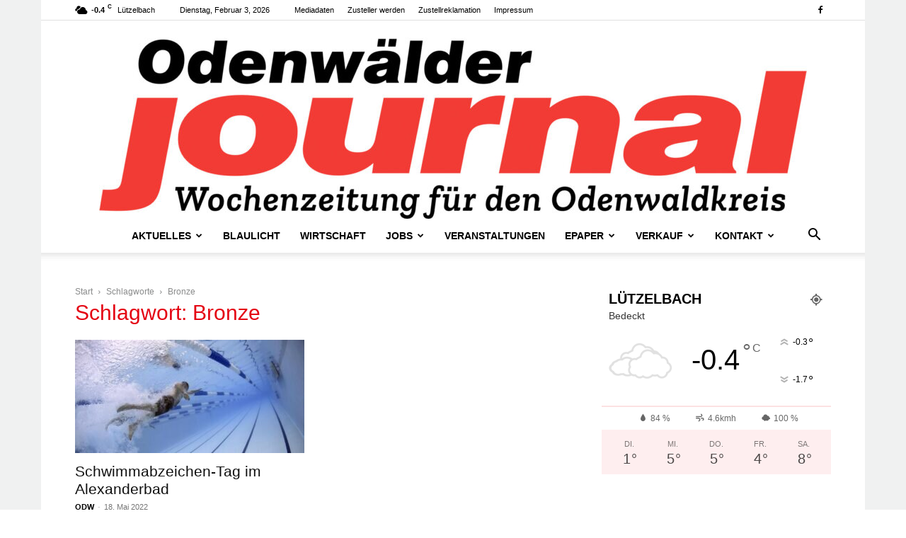

--- FILE ---
content_type: text/javascript; charset=utf-8
request_url: https://www.odw-journal.de/wp-content/plugins/real3d-flipbook/js/flipbook.min.js?ver=4.4.2
body_size: 32485
content:
var FLIPBOOK=FLIPBOOK||{};FLIPBOOK.version="4.4",function(t,e,o,i){t.fn.flipBook=function(t){return new FLIPBOOK.Main(t,this)},t.fn.swipeBook=function(t){return t.viewMode="swipe",new FLIPBOOK.Main(t,this)},t.fn.flipBook.options={name:"",pages:[],tableOfContent:[],tableOfContentCloseOnClick:!0,thumbsCloseOnClick:!0,thumbsStyle:"overlay",deeplinkingEnabled:!1,deeplinkingPrefix:"",assets:{preloader:"assets/images/preloader.jpg",flipMp3:"assets/mp3/turnPage.mp3",spinner:"assets/images/spinner.gif",backgroundMp3:"assets/mp3/background.mp3"},pdfUrl:null,pdfBrowserViewerIfMobile:!1,pdfBrowserViewerIfIE:!1,pdfBrowserViewerFullscreen:!0,pdfBrowserViewerFullscreenTarget:"_blank",rangeChunkSize:64,disableRange:!1,disableStream:!0,disableAutoFetch:!0,pdfAutoLinks:!1,htmlLayer:!0,rightToLeft:!1,startPage:0,sound:!0,backgroundColor:"rgb(81, 85, 88)",backgroundImage:"",backgroundPattern:"",backgroundTransparent:!1,thumbSize:150,loadAllPages:!1,loadPagesF:2,loadPagesB:1,autoplayOnStart:!1,autoplayInterval:3e3,autoplayLoop:!0,skin:"light",menuOverBook:!1,menuFloating:!1,menuBackground:"",menuShadow:"",menuMargin:0,menuPadding:0,menuTransparent:!1,menu2OverBook:!0,menu2Floating:!1,menu2Background:"",menu2Shadow:"",menu2Margin:0,menu2Padding:0,menu2Transparent:!0,skinColor:"",skinBackground:"",btnColor:"",btnBackground:"none",btnSize:18,btnRadius:2,btnMargin:2,btnPaddingV:10,btnPaddingH:10,btnShadow:"",btnTextShadow:"",btnBorder:"",btnColorHover:"",btnBackgroundHover:"",arrowColor:"#FFF",arrowColorHover:"#FFF",arrowBackground:"rgba(0, 0, 0, 0)",arrowBackgroundHover:"rgba(0, 0, 0, .15)",arrowSize:40,arrowRadius:4,arrowMargin:4,arrowPadding:10,arrowTextShadow:"0px 0px 1px rgba(0, 0, 0, 1)",arrowBorder:"",floatingBtnColor:"#EEE",floatingBtnColorHover:"",floatingBtnBackground:"#00000044",floatingBtnBackgroundHover:"",floatingBtnSize:null,floatingBtnRadius:null,floatingBtnMargin:null,floatingBtnPadding:null,floatingBtnShadow:"",floatingBtnTextShadow:"",floatingBtnBorder:"",btnOrder:["currentPage","btnFirst","btnPrev","btnNext","btnLast","btnZoomOut","btnZoomIn","btnThumbs","btnToc","search","btnRotateLeft","btnRotateRight","btnAutoplay","btnSearch","btnBookmark","btnDownloadPages","btnShare","btnPrint","btnDownloadPdf","btnSound","btnTools","btnExpand","btnClose"],currentPage:{enabled:!0,title:"Current page",vAlign:"top",hAlign:"left",marginH:0,marginV:0,color:"",background:""},search:{enabled:!1},btnFirst:{enabled:!1,title:"First page",svg:"last",iconReverse:!0},btnPrev:{enabled:!0,title:"Previous page",svg:"next",iconReverse:!0},btnNext:{enabled:!0,title:"Next page"},btnLast:{enabled:!1,title:"Last page"},btnZoomIn:{enabled:!0,title:"Zoom in",svg:"plus"},btnZoomOut:{enabled:!0,title:"Zoom out",svg:"minus"},btnRotateLeft:{enabled:!1,title:"Rotate left"},btnRotateRight:{enabled:!1,title:"Rotate right"},btnAutoplay:{enabled:!0,title:"Autoplay",svg:"play",svgAlt:"pause"},btnSearch:{enabled:!1,title:"Search"},btnBookmark:{enabled:!0,title:"Bookmarks"},btnNotes:{enabled:!1,title:"Notes"},btnToc:{enabled:!0,title:"Table of Contents",svg:"list"},btnThumbs:{enabled:!0,title:"Pages"},btnShare:{enabled:!0,title:"Share"},btnPrint:{enabled:!0,title:"Print",toolsMenu:!0},btnDownloadPages:{enabled:!0,title:"Download",url:"images/pages.zip",name:"allPages.zip",svg:"download",toolsMenu:!0},btnDownloadPdf:{forceDownload:!1,enabled:!0,title:"View PDF",url:null,openInNewWindow:!0,name:"allPages.pdf",svg:"pdf",toolsMenu:!0},btnSound:{enabled:!0,title:"Sound",svgAlt:"mute",toolsMenu:!0},btnTools:{enabled:!0,title:"Tools"},btnExpand:{enabled:!0,title:"Toggle fullscreen",svgAlt:"compress"},btnClose:{title:"Close",hAlign:"right",vAlign:"top",size:20},sideNavigationButtons:!0,hideMenu:!1,shareUrl:null,shareTitle:null,shareImage:null,whatsapp:{enabled:!0,title:"WhatsApp"},twitter:{enabled:!0,title:"X (formerly Twitter)"},facebook:{enabled:!0,title:"Facebook"},pinterest:{enabled:!0,title:"Pinterest"},email:{enabled:!0,title:"Email"},linkedin:{enabled:!0,title:"LinkedIn"},digg:{enabled:!1,title:"Digg"},reddit:{enabled:!1,title:"Reddit"},pdf:{annotationLayer:!1},pageTextureSize:2048,pageTextureSizeSmall:1500,thumbTextureSize:300,pageTextureSizeMobile:1500,pageTextureSizeMobileSmall:1024,viewMode:"webgl",singlePageMode:!1,singlePageModeIfMobile:!1,zoomMin:.95,zoomMin2:.15,zoomMax2:null,zoomSize:null,zoomStep:2,zoomTime:300,zoomReset:!1,zoomResetTime:300,wheelDisabledNotFullscreen:!1,arrowsDisabledNotFullscreen:!1,arrowsAlwaysEnabledForNavigation:!0,responsiveView:!0,responsiveViewRatio:1,responsiveViewTreshold:768,responsiveContainer:!0,minPixelRatio:1,pageFlipDuration:1,contentOnStart:!1,thumbnailsOnStart:!1,searchOnStart:!1,sideMenuOverBook:!0,sideMenuOverMenu:!1,sideMenuOverMenu2:!0,sideMenuPosition:"left",lightBox:!1,lightBoxOpened:!1,lightBoxFullscreen:!1,lightboxCloseOnClick:!1,lightboxResetOnOpen:!0,lightboxBackground:null,lightboxBackgroundColor:null,lightboxBackgroundPattern:null,lightboxBackgroundImage:null,lightboxStartPage:null,lightboxMarginV:"0",lightboxMarginH:"0",lightboxCSS:"",lightboxPreload:!1,lightboxShowMenu:!1,lightboxCloseOnBack:!0,disableImageResize:!0,pan:0,panMax:10,panMax2:2,panMin:-10,panMin2:-2,tilt:0,tiltMax:0,tiltMax2:0,tiltMin:0,tiltMin2:-5,rotateCameraOnMouseMove:!1,rotateCameraOnMouseDrag:!0,lights:!0,lightColor:16777215,lightPositionX:0,lightPositionZ:1400,lightPositionY:350,lightIntensity:.6,shadows:!0,shadowMapSize:1024,shadowOpacity:.2,shadowDistance:0,pageRoughness:1,pageMetalness:0,pageHardness:2,coverHardness:2,pageSegmentsW:10,pageSegmentsH:1,pageMiddleShadowSize:2,pageMiddleShadowColorL:"#999999",pageMiddleShadowColorR:"#777777",antialias:!1,preloaderText:"",fillPreloader:{enabled:!1,imgEmpty:"images/logo_light.png",imgFull:"images/logo_dark.png"},logoImg:"",logoUrl:"",logoCSS:"position:absolute;",logoHideOnMobile:!1,printMenu:!0,downloadMenu:!0,cover:!0,backCover:!0,pdfTextLayer:!0,annotationLayer:!0,googleAnalyticsTrackingCode:null,minimumAndroidVersion:6,linkColor:"rgba(0, 0, 0, 0)",linkColorHover:"rgba(255, 255, 0, 1)",linkOpacity:.4,linkTarget:"_blank",rightClickEnabled:!0,pageNumberOffset:0,flipSound:!0,backgroundMusic:!1,doubleClickZoomDisabled:!1,pageDragDisabled:!1,pageClickAreaWdith:"10%",noteTypes:[{id:1,title:"User",color:"green",enabled:!0},{id:2,title:"Group",color:"yellow",enabled:!0},{id:3,title:"Admin",color:"blue",enabled:!0}],pageRangeStart:null,pageRangeEnd:null,previewMode:{},strings:{print:"Print",printLeftPage:"Print left page",printRightPage:"Print right page",printCurrentPage:"Print current page",printAllPages:"Print all pages",download:"Download",downloadLeftPage:"Download left page",downloadRightPage:"Download right page",downloadCurrentPage:"Download current page",downloadAllPages:"Download all pages",bookmarks:"Bookmarks",bookmarkLeftPage:"Bookmark left page",bookmarkRightPage:"Bookmark right page",bookmarkCurrentPage:"Bookmark current page",search:"Search",findInDocument:"Find in document",pagesFoundContaining:"pages found containing",noMatches:"No matches",matchesFound:"matches found",page:"Page",matches:"matches",thumbnails:"Thumbnails",tableOfContent:"Table of Contents",share:"Share",notes:"Notes",pressEscToClose:"Press ESC to close",password:"Password",addNote:"Add note",typeInYourNote:"Type in your note..."},mobile:{shadows:!1,pageSegmentsW:5,btnAutoplay:{toolsMenu:!0},btnBookmark:{toolsMenu:!0},btnZoomIn:{enabled:!1},btnZoomOut:{enabled:!1},btnFirst:{enabled:!1},btnLast:{enabled:!1},currentPage:{enabled:!1}}},FLIPBOOK.Main=function(t,n){var s=this;this.elem=n,this.$elem=jQuery(n),this.$body=jQuery("body"),this.body=this.$body[0],this.$window=jQuery(e),this.bodyHasVerticalScrollbar=function(){return s.body.scrollHeight>e.innerHeight},this.isZoomed=function(){return s.zoom>1},this.options={};var a,r=o.createElement("div").style,l=function(){for(var t="t,webkitT,MozT,msT,OT".split(","),e=0,o=t.length;e<o;e++)if(t[e]+"ransform"in r)return t[e].substr(0,t[e].length-1);return!1}(),h=/android/gi.test(navigator.appVersion),p=(a="perspective",(""===l?a:l+(a=a.charAt(0).toUpperCase()+a.substr(1)))in r);this.isAndroid=h,this.has3d=p,void 0===FLIPBOOK.hasWebGl&&(FLIPBOOK.hasWebGl=function(){const t=o.createElement("canvas");return(t.getContext("webgl")||t.getContext("experimental-webgl"))instanceof WebGLRenderingContext}()),this.hasWebGl=FLIPBOOK.hasWebGl,this.thumbsShowing=!1,this.bookmarkShowing=!1,this.searchingString=!1,this.tocShowing=!1,this.menuShowing=!0,this.fullscreenActive=!1;var c={2:{currentPage:{vAlign:"bottom",hAlign:"center"},btnAutoplay:{hAlign:"right",vAlign:"top"},btnSound:{hAlign:"left",vAlign:"top"},btnExpand:{hAlign:"right",vAlign:"top"},btnSearch:{hAlign:"left",vAlign:"top"},btnBookmark:{hAlign:"left",vAlign:"top"},btnToc:{hAlign:"left",vAlign:"top"},btnThumbs:{hAlign:"left",vAlign:"top"},btnShare:{hAlign:"right",vAlign:"top"},btnPrint:{hAlign:"right",vAlign:"top"},btnDownloadPages:{hAlign:"right",vAlign:"top"},btnDownloadPdf:{hAlign:"right",vAlign:"top"},btnTools:{hAlign:"right",vAlign:"top"},menuTransparent:!0},3:{menuTransparent:!0,menu2Transparent:!1,menu2OverBook:!1,menu2Padding:5,btnMargin:5,currentPage:{vAlign:"top",hAlign:"center"},btnPrint:{vAlign:"top",hAlign:"right"},btnDownloadPdf:{vAlign:"top",hAlign:"right"},btnDownloadPages:{vAlign:"top",hAlign:"right"},btnThumbs:{vAlign:"top",hAlign:"left"},btnToc:{vAlign:"top",hAlign:"left"},btnBookmark:{vAlign:"top",hAlign:"left"},btnSearch:{vAlign:"top",hAlign:"left"},btnShare:{vAlign:"top",hAlign:"right"},btnAutoplay:{vAlign:"top",hAlign:"right"},btnExpand:{vAlign:"top",hAlign:"right"},btnZoomIn:{hAlign:"right"},btnZoomOut:{hAlign:"right"},btnSound:{vAlign:"top",hAlign:"right"},btnTools:{vAlign:"top",hAlign:"right"},menuPadding:5},4:{menu2Transparent:!1,menu2OverBook:!1,sideMenuOverMenu2:!1,currentPage:{vAlign:"top",hAlign:"center"},btnAutoplay:{vAlign:"top",hAlign:"left"},btnSound:{vAlign:"top",hAlign:"left"},btnExpand:{vAlign:"top",hAlign:"right"},btnZoomIn:{vAlign:"top"},btnZoomOut:{vAlign:"top"},btnSearch:{vAlign:"top",hAlign:"left"},btnBookmark:{vAlign:"top",hAlign:"left"},btnToc:{vAlign:"top",hAlign:"left"},btnThumbs:{vAlign:"top",hAlign:"left"},btnShare:{vAlign:"top",hAlign:"right"},btnPrint:{vAlign:"top",hAlign:"right"},btnDownloadPages:{vAlign:"top",hAlign:"right"},btnDownloadPdf:{vAlign:"top",hAlign:"right"},btnTools:{vAlign:"top",hAlign:"right"}}},d={dark:{skinColor:"#EEE",btnColorHover:"#FFF",skinBackground:"#313538"},light:{skinColor:"#222",btnColorHover:"#000",skinBackground:"#FFF",floatingBtnColor:"#FFF",floatingBtnBackground:"#00000055"},gradient:{skinColor:"#EEE",btnColor:"#EEE",btnColorHover:"#FFF",skinBackground:"#313538DD",menuOverBook:!0,menu2OverBook:!0,sideMenuOverMenu:!0,sideMenuOverMenu2:!0,menuBackground:"linear-gradient(to top, rgba(0, 0, 0, 0.65) 0%, transparent 100%)",menu2Background:"linear-gradient(to bottom, rgba(0, 0, 0, 0.65) 0%, transparent 100%)"}};for(var g in d)t.skin==g&&(t=jQuery.extend(!0,{},d[g],t));for(var g in c)Number(t.layout)===Number(g)&&(t=jQuery.extend(!0,{},c[g],t));this.options=jQuery.extend(!0,{},jQuery.fn.flipBook.options,t);var u,m,b=this.options;if(this.uniqueID=Date.now(),b.isMobile=/Android|webOS|iPhone|iPad|iPod|BlackBerry|IEMobile|Opera Mini/i.test(navigator.userAgent)||navigator.maxTouchPoints&&navigator.maxTouchPoints>2&&/MacIntel/.test(navigator.platform),b.isMobile&&jQuery.extend(!0,b,b.mobile),this.strings=b.strings,b.pageShininess=b.pageShininess/2,this.s=0,b.googleAnalyticsTrackingCode)if(this.gaCode=b.googleAnalyticsTrackingCode,this.gaCode.includes("UA-"))e.ga||function(t,e,o,i,n,s,a){t.GoogleAnalyticsObject=n,t[n]=t[n]||function(){(t[n].q=t[n].q||[]).push(arguments)},t[n].l=1*new Date,s=e.createElement(o),a=e.getElementsByTagName(o)[0],s.async=1,s.src="https://www.google-analytics.com/analytics.js",a.parentNode.insertBefore(s,a)}(e,o,"script",0,"ga"),ga("create",this.gaCode,"auto");else if(this.gaCode.includes("G-")||this.gaCode.includes("AW-")){var f=o.createElement("script");f.setAttribute("src","https://www.googletagmanager.com/gtag/js?id="+this.gaCode);const t=this;f.async=1,f.onload=function(){function o(){dataLayer.push(arguments)}e.dataLayer=e.dataLayer||[],o("js",new Date),o("config",t.gaCode)},o.body.appendChild(f)}async function v(){if(!s.disposed){var t=e.location.hash,o=s.getPageFromHash();b.cover||o++;var i=o;o<1?o=1:s.numPages&&o>s.numPages&&(o=s.numPages),o&&(o=b.rightToLeft&&b.pages&&b.pages.length?b.pages.length-o+1:o,s.started?s.Book&&(s.lightbox&&!FLIPBOOK.lightboxOpened&&(s.lightbox.openLightbox(),await s.lightboxStart()),s.goToPage(o,-1==t.indexOf("flip"))):(b.startPage=i,b.lightBox&&(k(),b.lightBoxFullscreen&&setTimeout((function(){s.toggleExpand()}),100))))}}function k(){if(!s.initStarted)if(s.initStarted=!0,b.fillPreloader.enabled){s.$fillPreloader=jQuery("<div>").addClass("flipbook-fillPreloader");var t=new Image;t.src=b.fillPreloader.imgEmpty,t.onload=function(){var e=new Image;e.src=b.fillPreloader.imgFull,e.onload=function(){jQuery(t).appendTo(s.$fillPreloader),s.$fillPreloaderImg=jQuery(e).appendTo(s.$fillPreloader),s.$fillPreloader.appendTo(s.wrapper),w()}}}else w()}function w(){s.initialized||(s.id=Date.now(),s.addPageItems(),b.pdfMode?s.initPdf():s.initJpg(),s.setLoadingProgress(.1),s.initialized=!0)}b.isMobile&&(b.singlePageMode=!!b.singlePageModeIfMobile||b.singlePageMode,b.viewModeMobile&&(b.viewMode=b.viewModeMobile),b.pageTextureSizeMobile&&(b.pageTextureSize=b.pageTextureSizeMobile),b.pageTextureSizeMobileSmall&&(b.pageTextureSizeSmall=b.pageTextureSizeMobileSmall)),"3dSinglePage"==b.viewMode&&(b.singlePageMode=!0),"2dSinglePage"==b.viewMode&&(b.singlePageMode=!0,b.viewMode="2d"),b.singlePageMode&&("2d"!=b.viewMode&&"swipe"!=b.viewMode&&(b.viewMode="3d"),b.rightToLeft&&(b.viewMode="swipe"),b.cover=!0),b.singlePageMode&&"3d"==b.viewMode&&(b.rightToLeft=!1),"simple"==b.viewMode&&(b.viewMode="3d",b.instantFlip=!0),b.cover||(b.responsiveView=!1),b.sideMenuPosition=b.rightToLeft?"right":"left","webgl"==b.viewMode&&(!this.hasWebGl||parseFloat(!!(m=(u=(u||navigator.userAgent).toLowerCase()).match(/android\s([0-9\.]*)/))&&m[1])<b.minimumAndroidVersion&&this.isAndroid)&&(b.viewMode="3d"),"3d"!=b.viewMode||s.has3d||(b.viewMode="2d"),this.webgl="webgl"==b.viewMode,b.menuFloating&&(b.menuOverBook=!0,b.sideMenuOverMenu=!0),b.menu2Floating&&(b.menu2OverBook=!0,b.sideMenuOverMenu2=!0),b.menuTransparent&&(b.menuOverBook=!0,b.sideMenuOverMenu=!0,b.menuBackground="none"),b.menu2Transparent?(b.menu2OverBook=!0,b.sideMenuOverMenu2=!0,b.menu2Background="none"):b.sideMenuOverMenu2=!1,b.menuOverBook&&(b.sideMenuOverMenu=!0),b.menu2OverBook&&(b.sideMenuOverMenu2=!0),b.pdfMode=Boolean(b.pdfUrl&&""!=b.pdfUrl)||b.pdfBase64,b.backgroundTransparent&&(b.backgroundColor="none"),this.options.containerRatio=function(t){if(t!==i){if("number"==typeof t)return t;if((t=String(t).trim().replace("/",":")).includes(":")){const e=t.split(":");return parseFloat(e[0])/parseFloat(e[1])}return parseFloat(t)}}(this.options.containerRatio),this.wrapper=jQuery(o.createElement("div")).addClass("flipbook-main-wrapper"),""!=b.backgroundColor&&this.wrapper.css("background",b.backgroundColor),""!=b.backgroundPattern&&this.wrapper.css("background","url("+b.backgroundPattern+") repeat"),""!=b.backgroundImage&&(this.wrapper.css("background","url("+b.backgroundImage+") no-repeat"),this.wrapper.css("background-size","cover"),this.wrapper.css("background-position","center center")),this.bookLayer=jQuery(o.createElement("div")).addClass("flipbook-bookLayer").appendTo(s.wrapper),b.rightClickEnabled||this.bookLayer.bind("contextmenu",(function(t){return!1})),b.hideMenu&&(this.bookLayer.css("bottom","0"),b.menuOverBook=!0),b.pagesOriginal=JSON.parse(JSON.stringify(b.pages)),this.book=jQuery(o.createElement("div")).addClass("book").appendTo(s.bookLayer),b.preloader?this.preloader=jQuery(b.preloader):this.preloader=jQuery('<div class="flipbook-preloader cssload-container"><div class="cssload-speeding-wheel"></div><div class="flipbook-loading-text">'+b.preloaderText+'</div><div class="flipbook-loading-bg"></div></div>'),this.setLoadingProgress(0),this.dispose=function(){this.disposed=!0},b.main=this,this._events={},this.on=function(t,e){this._events[t]||(this._events[t]=[]),this._events[t].push(e)},this.off=function(t,e){if(this._events[t]){var o=this._events[t].indexOf(e);o>-1&&this._events[t].splice(o,1)}},this.trigger=function(t){if(this._events[t]){var e=0,o=this._events[t].length;if(o)for(;e<o;e++)this._events[t][e].apply(this,[].slice.call(arguments,1))}},this.on("textlayerrendered",(function(t){s.searchingString&&s.mark(s.searchingString,!0)})),this.on("pageLoaded",(function(t){b.pages[t.index]=b.pages[t.index]||{},b.pages[t.index].canvas=b.pages[t.index].canvas||{},b.pages[t.index].images=b.pages[t.index].images||{},b.pages[t.index].images[t.size]=t.images,s.searchingString&&s.mark(s.searchingString,!0)})),this.addPageNotes=function(t){this.noteService&&this.noteService.initPageNotes(t)},this.on("pdfinit",(function(){b.tableOfContent=s.pdfService.outline||b.tableOfContent,b.doublePage=s.pdfService.double,b.doublePage||(b.backCover=s.pdfService.numPages%2==0,b.cover||(b.backCover=!b.backCover)),s.viewportOriginal=s.pdfService.viewports[0],b.firstPage={width:s.pdfService.viewports[0].width,height:s.pdfService.viewports[0].height,ratio:s.pdfService.viewports[0].width/s.pdfService.viewports[0].height},s.pdfService.numPages>1&&(b.secondPage={width:s.pdfService.viewports[1].width,height:s.pdfService.viewports[1].height,ratio:s.pdfService.viewports[1].width/s.pdfService.viewports[1].height}),b.numPages=s.pdfService.numPages,b.previewPages&&(b.numPages=b.previewPages);for(var t=[],e=b.pageTextureSize,o=0;o<b.numPages;o++){var i={canvas:{}};b.pages&&b.pages[o]&&jQuery.extend(i,b.pages[o]),t[o]=i}b.pages=t,b.pageWidth=parseInt(e*s.viewportOriginal.width/s.viewportOriginal.height),b.pageHeight=e,b.pw=b.pageWidth,b.ph=b.pageHeight,b.zoomSize=b.zoomSize||b.pageTextureSize,s.start()})),FLIPBOOK.flipbookSrc=FLIPBOOK.flipbookSrc||this.options.flipbookSrc||function(){for(var t=o.getElementsByTagName("script"),e=0;e<t.length;e++){var i=String(t[e].src);if(i.match("flipbook\\.js")||i.match("flipbook\\.min\\.js"))return i;if(i.match("flipbook\\.lite\\.js")||i.match("flipbook\\.lite\\.min\\.js"))return i.replace(".lite","")}return""}();const P=FLIPBOOK.flipbookSrc.includes("flipbook.min.js"),y=P?"flipbook.min.js":"flipbook.js",x=P?".min":"";[{key:"iscrollSrc",value:"libs/iscroll"},{key:"threejsSrc",value:"libs/three"},{key:"flipbookWebGlSrc",value:"flipbook.webgl"},{key:"flipbookBook3Src",value:"flipbook.book3"},{key:"flipBookSwipeSrc",value:"flipbook.swipe"},{key:"flipBookScrollSrc",value:"flipbook.scroll"},{key:"pdfjsSrc",value:"libs/pdf"},{key:"pdfServiceSrc",value:"flipbook.pdfservice"},{key:"pdfjsworkerSrc",value:"libs/pdf.worker"},{key:"markSrc",value:"libs/mark"}].forEach((t=>{FLIPBOOK[t.key]=FLIPBOOK.flipbookSrc.replace(y,t.value+x+".js")})),!b.deeplinkingPrefix&&b.deeplinking&&b.deeplinking.prefix&&(b.deeplinkingPrefix=b.deeplinking.prefix),b.deeplinkingEnabled=b.deeplinkingPrefix||b.deeplinkingEnabled||b.deeplinking&&b.deeplinking.enabled,b.deeplinkingEnabled&&(v(),e.addEventListener("hashchange",v)),b.lightBox?(b.btnClose.enabled=!0,this.lightbox=new FLIPBOOK.Lightbox(this,this.wrapper,b),this.lightboxStartedTimes=0,this.wrapper.css("background","none"),this.bookLayer.css("background","none"),this.book.css("background","none"),this.preloader.appendTo(this.lightbox.overlay).css("position","fixed"),this.$elem.css("cursor","pointer").bind("click",(async function(t){s.disposed||(t.preventDefault(),s.lightboxStartPage=jQuery(this).attr("data-page"),s.started?(await s.lightboxStart(),b.lightBoxFullscreen&&setTimeout((async function(){s.toggleExpand()}),0),s.lightbox.openLightbox()):(k(),s.lightbox.openLightbox(),b.lightBoxFullscreen&&setTimeout((async function(){s.toggleExpand()}),100)))})),b.lightBoxOpened?(k(),jQuery(e).trigger("r3d-lightboxloadingstarted")):b.lightboxPreload&&async function(){b.pdfMode&&(await s.loadScript(FLIPBOOK.pdfjsSrc,"pdfjsLib"),await s.loadScript(FLIPBOOK.pdfServiceSrc,"FLIPBOOK.PdfService"),(b.btnSearch.enabled||b.btnNotes.enabled||b.search.enabled)&&await s.loadScript(FLIPBOOK.markSrc,"FLIPBOOK")),"webgl"==b.viewMode?await s.loadScript(FLIPBOOK.threejsSrc,"THREE"):await s.loadScript(FLIPBOOK.iscrollSrc,"IScroll")}(),this.fullscreenElement=o.documentElement):(b.btnClose.enabled=!1,this.preloader.appendTo(this.wrapper),this.wrapper.appendTo(this.$elem),this.fullscreenElement=this.$elem[0],new IntersectionObserver((t=>{t[0].isIntersecting?s.Book?s.Book.enable():k():s.Book&&s.Book.disable()})).observe(this.wrapper[0]))},FLIPBOOK.Main.prototype={start:async function(){var t=this.options;if(1==t.pages.length&&(t.numPages=1,t.doublePage=!1,t.btnNext.enabled=!1,t.btnPrev.enabled=!1,t.btnFirst.enabled=!1,t.btnLast.enabled=!1,t.sideNavigationButtons=!1,t.btnAutoplay.enabled=!1,t.singlePageMode=!0,t.viewMode="swipe",t.rightToLeft=!1,t.btnThumbs.enabled=!1,t.btnToc.enabled=!1,t.btnBookmark.enabled=!1),t.dp&&(t.doublePage=!0),this.started)return;this.pageW=this.options.pageWidth,this.bookW=2*this.options.pageWidth,this.options.singlePageMode&&(this.bookW/=2),this.pageH=this.options.pageHeight,this.bookH=this.options.pageHeight,this.options.numPages%2==0?this.options.numSheets=(this.options.numPages+2)/2:this.options.numSheets=(this.options.numPages+1)/2,this.started=!0,this.options.lightBox&&(this.lightbox.openLightbox(),await this.lightboxStart());const e=this.options.pageClickAreaWdith,o=this.options.pages.length,i=this.options.doublePage,n=this.options.singlePageMode,s="scroll"==this.options.viewMode,a=1e3*this.options.pageWidth/this.options.pageHeight,r=a-50,l=2*a-50;this.options.pages.hasHtmlContent=!!this.options.pages&&this.options.pages.some((t=>!!t.htmlContent));var h=this.options.rightToLeft,p=this;function c(t){t.htmlContent+='<a href="#" draggable="false" class="internalLink pageClickArea pageClickAreaLeft" data-page="prev"></a>'}function d(t,e){const o=e?l:r;t.htmlContent+='<a href="#" draggable="false" class="internalLink pageClickArea pageClickAreaRight" data-page="next" style="left:'+o+'px;"></a>'}e&&!s&&this.options.pages.forEach((function(t,e){t.htmlContent||="",n?(e>0&&(h?c(t):d(t)),e<o-1&&(h?d(t):c(t))):i?p.options.cover&&0==e||p.options.backCover&&e==p.options.pages.length-1?h?c(t):d(t):(c(t),d(t,!0)):e%2==0?h?c(t):d(t):h?d(t):c(t)})),await this.createBook(),this.createTooltip(),this.options.btnNotes.enabled&&this.initNotes(),this.updateSkinColors()},updateSkinColors:function(){var t=this.options,e=this.wrapper[0];t.skinColor&&e.querySelectorAll(".skin-color").forEach((e=>{e.style.color=t.skinColor})),t.skinBackground&&e.querySelectorAll(".skin-color-bg").forEach((e=>{e.style.background=t.skinBackground}))},lightboxStart:async function(){var t=this;this.started||await this.start(),void 0!==this.Book?(this.Book.enable(),this.backgroundMusic&&this.backgroundMusic.play(),this.lightboxStartPage?this.goToPage(this.lightboxStartPage,!0):this.options.lightboxStartPage&&this.goToPage(this.options.lightboxStartPage,!0),this.lightboxStartedTimes++,this.sendGAEvent({event:"flipbook_lightbox_open",book_name:this.options.name,nonInteraction:!0}),this.updateCurrentPage(),this.initColors(),this.resize(),this.lightbox.openLightbox()):setTimeout((function(){t.lightboxStart()}),100)},setHash:function(t){t<1&&(t=1),"#"+this.options.deeplinkingPrefix+t!=e.location.hash&&this.options.deeplinkingEnabled&&this.Book.enabled&&this.hash!=t&&(e.location.hash="#"+this.options.deeplinkingPrefix+String(t),this.hash=t)},clearHash:function(){var t,i,n=e.location;"pushState"in history?history.pushState("",o.title,n.pathname+n.search):(t=o.body.scrollTop,i=o.body.scrollLeft,n.hash="",o.body.scrollTop=t,o.body.scrollLeft=i)},getPageFromHash:function(){var t,o=e.location.hash,i="#"+this.options.deeplinkingPrefix;return-1!==o.indexOf(i)&&(t=parseInt(e.location.hash.replace(/#/g,"").replace(this.options.deeplinkingPrefix,""))),t},sendGAEvent:function(t){this.gaCode&&(this.gaCode.includes("UA-")?ga("send",{hitType:"event",eventCategory:t.event,eventAction:t.action,eventLabel:t.label,eventValue:t.value,nonInteraction:!0}):(e.dataLayer=e.dataLayer||[],function(){dataLayer.push(arguments)}("event",t.event,{book_name:t.book_name,page_number:t.page_number,non_interaction:t.nonInteraction,url:t.url})))},initColors:function(){const t=this.wrapper[0];t.querySelectorAll(".skin-color-bg").forEach((t=>{t.classList.remove("flipbook-bg-light","flipbook-bg-dark"),t.classList.add("flipbook-bg-"+this.options.skin)})),t.querySelectorAll(".skin-color").forEach((t=>{t.classList.remove("flipbook-color-light","flipbook-color-dark"),t.classList.add("flipbook-color-"+this.options.skin)})),this.updateSkinColors()},lightboxEnd:function(){o.fullscreenElement&&this.toggleExpand(),e.location.hash&&this.clearHash(),this.setLoadingProgress(1),this.Book&&this.Book.disable(),this.pauseMediaPlayback(),this.backgroundMusic&&this.backgroundMusic.pause()},pauseMediaPlayback:function(){this.wrapper[0].querySelectorAll(".flipbook-page-item").forEach((function(t){"VIDEO"!=t.nodeName&&"AUDIO"!=t.nodeName||t.pause()})),this.pageAudioPlayer&&this.pageAudioPlayer.pause()},turnPageStart:function(){this.playFlipSound(),this.pauseMediaPlayback()},turnPageComplete:function(){this.animating=!1,this.updateCurrentPage();var t=this.Book.rightIndex||0;this.options.rightToLeft&&(t=this.options.pages.length-t),this.trigger("turnpagecomplete",{rightIndex:t}),this.options.zoomReset&&this.Book.zoomTo(this.options.zoomMin)},updateCurrentPage:function(){var t,i=this.options.rightToLeft,n=this.options.numPages,s=n-this.options.pageNumberOffset,a=this.Book.rightIndex||0;a%2==1&&a++,i&&(a=this.options.pages.length-a);let r=this.options.cover?a:a-1;if(this.options.singlePageMode||this.Book.singlePage||1==this.Book.view?(this.Book.getCurrentPageNumber?t=this.Book.getCurrentPageNumber():(i&&a--,t=a+1),this.setHash(t),this.cPage=[t-1]):(r>n||r==n&&n%2==0?(t=n,this.cPage=[n-1]):r<1?(t=1,this.cPage=[0]):(t=String(r)+"-"+String(r+1),this.cPage=[r-1,r]),this.setHash(r)),i?(this.enableNext(r>0),this.enablePrev(this.Book.canFlipPrev()||a<n-1)):(this.enablePrev(r>0),this.enableNext(this.Book.canFlipNext()||a<n-1)),2==this.cPage.length?(this.wrapper.find(".c-l-p").show(),this.wrapper.find(".c-r-p").show(),this.wrapper.find(".c-p").hide()):(this.wrapper.find(".c-l-p").hide(),this.wrapper.find(".c-r-p").hide(),this.wrapper.find(".c-p").show()),void 0!==this.currentPage&&(this.s&&this.options.pdfPageScale>0&&this.goToPage(0),t!=this.currentPageValue)){this.currentPageValue=String(t);var l=Number(String(t).split("-")[0]),h=Number(String(t).split("-")[1]);l&&this.options.pages[Number(l-1)]&&this.options.pages[Number(l-1)].name&&(l=this.options.pages[Number(l-1)].name),h&&this.options.pages[Number(h-1)]&&this.options.pages[Number(h-1)].name&&(h=this.options.pages[Number(h-1)].name),t=l&&h?l+"-"+h:l||h||1,this.currentPageString=t,this.currentPageInput.trigger("blur"),this.currentPage.text(" / "+String(s));const i=o.createElement("span");i.style.visibility="hidden",i.style.position="absolute",i.style.whiteSpace="pre",i.className="flipbook-currentPageInput",o.body.appendChild(i),i.textContent=t,this.currentPageInput[0].style.width=`${i.offsetWidth+2}px`,o.body.removeChild(i),this.resize(),jQuery(this).trigger({type:"pagechange",page:this.currentPageValue,name:this.options.name}),jQuery(e).trigger({type:"r3d-pagechange",page:this.currentPageValue,name:this.options.name}),this.sendGAEvent({event:"flipbook_page_view",book_name:this.options.name,page_number:this.currentPageValue,nonInteraction:!0}),this.flippingPage=!1}},initJpg:function(){var t=this;if(this.options.previewPages&&(this.options.pages=this.options.pages.splice(0,this.options.previewPages)),this.options.pageRangeStart||this.options.pageRangeEnd){const t=this.options.pageRangeStart||1,e=this.options.pageRangeEnd||this.options.pages.length;this.options.pages=this.options.pages.splice(t-1,e-t+1)}var e=0,o=1;this.options.cover||(e=1,o=2),this.loadPage(e,this.options.pageTextureSize,(function(){t.setLoadingProgress(.5);var e=t.options,i=e.pages[0].width||e.pages[0].img.width,n=e.pages[0].height||e.pages[0].img.height;e.pw=i,e.ph=n,e.pageWidth=i,e.pageHeight=n,e.zoomSize=e.zoomSize||n,1==e.pages.length?t.start():t.loadPage(o,e.pageTextureSize,(function(){var o=e.pages[1].width||e.pages[1].img.width,s=e.pages[1].height||e.pages[1].img.height,a=i/n,r=o/s;e.doublePage=r/a>1.5,e.doublePage||(e.backCover=e.pages.length%2==0,e.cover||(e.backCover=!e.backCover)),t.start()}))}))},initPdf:async function(){this.started||(this.setLoadingProgress(.2),await this.loadScript(FLIPBOOK.pdfjsSrc,"pdfjsLib"),await this.loadScript(FLIPBOOK.pdfServiceSrc,"FLIPBOOK.PdfService"),e.CanvasPixelArray&&(e.CanvasPixelArray.prototype.set=function(t){for(var e=this.length,o=0;o<e;o++)this[o]=t[o]}),pdfjsLib.GlobalWorkerOptions.workerSrc=this.options.pdfjsworkerSrc||FLIPBOOK.pdfjsworkerSrc,this.pdfService=new FLIPBOOK.PdfService(this,this.options))},initPageHTML:function(t){const e=this.options.pages[t];e.htmlInitialized||(this.addPageLinks(e),this.addPageNotes(e),e.htmlInitialized=!0)},addPageLinks:function(t){var e=this;const o=t.htmlContent.jquery?t.htmlContent[0]:t.htmlContent;this.pageAudioPlayer=new Audio;var i=o.querySelectorAll("a");i.forEach((function(t){const o=t.classList.contains("internalLink"),n=t.classList.contains("spotlight");o?t.dataset.page&&t.addEventListener("click",(function(o){if(o.preventDefault(),"prev"==t.dataset.page)e.prevPage();else if("next"==t.dataset.page)e.nextPage();else{let o=Number(t.dataset.page);e.options.doublePage&&(o=2*o-1),e.options.rightToLeft&&(o=e.options.pages.length-o+1),e.goToPage(o)}})):n?t.dataset.url&&(t.style.cursor="pointer",t.addEventListener("click",(function(t){t.preventDefault(),e.spotlight(this.dataset.url,this.dataset.title,this.dataset.description)}))):(t.addEventListener("click",(function(o){e.sendGAEvent({event:"flipbook_page_link_click",book_name:e.options.name,page_number:e.currentPageValue,url:this.href,nonInteraction:!0}),t.href.endsWith(".mp3")&&(o.preventDefault(),e.pageAudioPlayer.paused||(e.pageAudioPlayer.pause(),e.pageAudioPlayer.currentTime=0),e.pageAudioPlayer.src=o.target.href,e.pageAudioPlayer.play())})),t.addEventListener("mouseover",(function(t){const e=this;i.forEach((function(t){t.href==e.href&&"#"!=t.href&&t.classList.add("flipbook-page-auto-link-hover")}))})),t.addEventListener("mouseout",(function(t){i.forEach((function(t){t.classList.remove("flipbook-page-auto-link-hover")}))})))})),o.querySelectorAll(".flipbook-page-item-video").forEach((function(t){t.addEventListener("play",(function(){e.sendGAEvent({event:"flipbook_page_video_play",book_name:e.options.name,page_number:e.currentPageValue,url:this.getElementsByTagName("source")[0].src,nonInteraction:!0})}))}))},addPageNames:function(){const t=this.options.pageNumberOffset;this.options.pages.forEach((function(e,o){void 0===e.name&&(e.name=o-t+1,e.name<1&&(e.name=function(t){let e="";return[{value:1e3,numeral:"M"},{value:900,numeral:"CM"},{value:500,numeral:"D"},{value:400,numeral:"CD"},{value:100,numeral:"C"},{value:90,numeral:"XC"},{value:50,numeral:"L"},{value:40,numeral:"XL"},{value:10,numeral:"X"},{value:9,numeral:"IX"},{value:5,numeral:"V"},{value:4,numeral:"IV"},{value:1,numeral:"I"}].forEach((function(o){for(;t>=o.value;)e+=o.numeral,t-=o.value})),e}(o+1)))}))},loadPageHTML:async function(t,e){var i=this,n=this.options;if(this.options.cover||t--,this.options.pdfMode)this.options.pages[t]?this.pdfService.loadTextLayer(t,(function(o){i.initPageHTML(t),e.call(i,n.pages[t].htmlContent,t)})):e.call(this,{});else if(n.pages[t].json){const r=await this.loadPageJSON(t);var s=n.pages[t]||{};if(!s.htmlContentInitialized){var a=o.createElement("div");a.classList.add("flipbook-page-html"),a.classList.add("page"+String(t)),a.innerHTML=decodeURIComponent(r.data).replace("flipbook-textLayer","textLayer"),s.htmlContent&&jQuery(a).append(jQuery(s.htmlContent)),s.htmlContent=a,i.initPageHTML(t),s.htmlContentInitialized=!0}e.call(i,s.htmlContent,t)}else this.initPageHTML(t),e.call(this,n.pages[t].htmlContent,t)},loadPageJSON:async function(t){const e=this.options.pages[t]||{};if(!1!==this.options.matchProtocol){const t=location.protocol;e.json=e.json.replace(/^http:/,t),e.json=e.json.replace(/^https:/,t)}return e.jsonLoadingPromise||(e.jsonLoadingPromise=(async()=>{try{const t=await fetch(e.json);if(!t.ok)throw new Error(`HTTP error! status: ${t.status}`);return await t.json()}catch(t){throw console.error("Error loading JSON:",t),t}finally{e.jsonLoadingPromise=null}})()),e.jsonLoadingPromise},fetchAndCacheImage:function(t){if(this.imageCache=this.imageCache||{},!this.imageCache[t]){const e=fetch(t).then((t=>t.blob())).then((t=>createImageBitmap(t,{imageOrientation:"flipY"})));this.imageCache[t]=e}return this.imageCache[t]},loadPage:function(t,e,i){this.options.cover||t--;var n=this,s=this.options.pages&&this.options.pages[t]&&this.options.pages[t].src,a=this.options.pages[t];if(a)if(this.options.pdfMode&&!s)this.loadPageFromPdf(t,e,i);else if(e==this.options.thumbTextureSize&&a.thumb)if(a.thumbImg)a.thumbLoaded?n.pageLoaded({index:t,size:e,image:a.thumb},i):setTimeout((function(){n.loadPage(t,e,i)}),300);else{if(a.thumbImg=o.createElement("img"),a.thumbImg.setAttribute("data-id",t),a.thumbImg.onload=function(){a.thumbLoaded=!0,n.pageLoaded({index:t,size:e,image:a.thumbImg},i)},"webgl"==this.options.viewMode&&(a.thumbImg.crossOrigin="Anonymous"),!1!==n.options.matchProtocol){const t=location.protocol;a.thumb.startsWith(t)||(a.thumb=a.thumb.replace(/^https?:/,t))}a.thumbImg.src=a.thumb}else if(a.img)a.imgLoaded?n.pageLoaded({index:t,size:e,image:a.img},i):setTimeout((function(){n.loadPage(t,e,i)}),300);else{if(!1!==n.options.matchProtocol){const t=location.protocol;a.src.startsWith(t)||(a.src=a.src.replace(/^https?:/,t))}"webgl"==n.options.viewMode?n.fetchAndCacheImage(a.src).then((o=>{a.imgLoaded=!0,a.width=o.width,a.height=o.height,n.pageLoaded({index:t,size:e,imageBitmap:o},i)})):(a.img=o.createElement("img"),a.img.setAttribute("data-id",t),a.img.onload=function(){a.imgLoaded=!0,n.pageLoaded({index:t,size:e,image:a.img},i)},a.img.src=a.src)}else i.call(this)},pageLoaded:function(t,e){e.call(this,t,e),this.options.loadAllPages&&t.index<this.options.numPages-1&&this.loadPage(t.index+1,t.size,(function(){})),this.searchingString&&this.mark(this.searchingString,!0)},loadPageFromPdf:function(t,e,o){e=e||this.options.pageTextureSize,this.pdfService.renderBookPage(t,e,o)},getString:function(t){return this.options.strings[t]},mark:function(t,e){(t!=this.markedStr||e)&&(this.markedStr=t,this.options.pages.forEach((function(e){var o=jQuery(e.htmlContent).find(".textLayer");if(e.marked!=t&&o.length){e.marked=t;var i=new Mark(o[0]);i.unmark({className:"mark-search",done:function(){i.mark(t,{acrossElements:!0,separateWordSearch:!1,className:"mark-blue mark-search"})}})}})))},unmark:function(){this.searchingString=null,this.markedStr=null,this.options.pages.forEach((function(t){if(t.marked){t.marked=null;var e=jQuery(t.htmlContent);new Mark(e[0]).unmark({className:"mark-search"})}}))},toggleSound:function(){var t=this.options;t.sound=!t.sound,this.backgroundMusic&&(t.sound?this.backgroundMusic.play():this.backgroundMusic.pause()),this.toggleIcon(this.btnSound,t.sound)},toggleIcon:function(t,e){if(t.$iconAlt)e?(t.$iconAlt.hide(),t.$icon.show()):(t.$iconAlt.show(),t.$icon.hide());else{var o=e?t.iconAlt:t.icon,i=e?t.icon:t.iconAlt;t.find("."+o).removeClass(o).addClass(i)}},scrollPageIntoView:function(t){let e=t.pageNumber;this.options.doublePage&&(e=2*e-1),this.options.rightToLeft&&(e=this.options.pages.length-e+1),this.goToPage(e)},loadScript:function(t,n){return-1===t.indexOf("?ver")&&(t+=`?ver=${FLIPBOOK.version}`),new Promise(((s,a)=>{async function r(t){return new Promise((o=>{t||o();const n=t.split(".");let s=e;for(let t=0;t<n.length;t++){if(s[n[t]]===i){s=i;break}s=s[n[t]]}if(s!==i)o();else{const t=setInterval((()=>{s=e;for(let t=0;t<n.length;t++){if(s[n[t]]===i){s=i;break}s=s[n[t]]}s!==i&&(clearInterval(t),o())}),50)}}))}if(FLIPBOOK.scripts=FLIPBOOK.scripts||{},FLIPBOOK.scripts[t])return void(FLIPBOOK.scripts[t].loaded?r(n).then(s).catch(a):FLIPBOOK.scripts[t].promises.push({resolve:s,reject:a}));FLIPBOOK.scripts[t]={loaded:!1,promises:[{resolve:s,reject:a}]};let l=o.createElement("script");const h=o.getElementsByTagName("script")[0];l.async=!0,l.src=t,l.onload=l.onreadystatechange=async function(e,o){if((o||!l.readyState||/loaded|complete/.test(l.readyState))&&(l.onload=l.onreadystatechange=null,l=i,!o))try{await r(n),FLIPBOOK.scripts[t].loaded=!0,FLIPBOOK.scripts[t].promises.forEach((t=>t.resolve()))}catch(e){FLIPBOOK.scripts[t].promises.forEach((t=>t.reject(e)))}},l.onerror=e=>{FLIPBOOK.scripts[t].promises.forEach((t=>t.reject(e))),FLIPBOOK.scripts[t]=i},h.parentNode.insertBefore(l,h)}))},createBook:async function(){var t=this,e=this.options;if(this.options.searchOnStart&&(this.options.btnSearch.enabled=!0),(this.options.btnSearch.enabled||this.options.btnNotes.enabled||this.options.search.enabled)&&await this.loadScript(FLIPBOOK.markSrc,"FLIPBOOK"),this.setLoadingProgress(.9),"webgl"===this.options.viewMode?(await this.loadScript(FLIPBOOK.threejsSrc,"THREE"),await this.loadScript(FLIPBOOK.flipbookWebGlSrc,"FLIPBOOK.BookWebGL")):"swipe"===this.options.viewMode?(await this.loadScript(FLIPBOOK.iscrollSrc,"IScroll"),await this.loadScript(FLIPBOOK.flipBookSwipeSrc,"FLIPBOOK.BookSwipe")):"scroll"===this.options.viewMode?(await this.loadScript(FLIPBOOK.iscrollSrc,"IScroll"),await this.loadScript(FLIPBOOK.flipBookScrollSrc,"FLIPBOOK.BookScroll")):(await this.loadScript(FLIPBOOK.iscrollSrc,"IScroll"),await this.loadScript(FLIPBOOK.flipbookBook3Src,"FLIPBOOK.Book3")),this.setLoadingProgress(1),this.initEasing(),this.options.doublePage&&this.options.pages.length>2){var i,n,s=this.options.pages[0];s.title=1;for(var a=[s],r=1;r<=this.options.pages.length-2;r++)i={src:(s=this.options.pages[r]).src,thumb:s.thumb,title:2*r,htmlContent:s.htmlContent,json:s.json,side:"left"},n={src:s.src,thumb:s.thumb,title:2*r+1,htmlContent:s.htmlContent,json:s.json,side:"right"},a.push(i),a.push(n);(s=this.options.pages[this.options.pages.length-1]).title=this.options.pages.length,this.options.backCover?a.push(s):(i={src:s.src,thumb:s.thumb,title:2*r,htmlContent:s.htmlContent,json:s.json,side:"left"},n={src:s.src,thumb:s.thumb,title:2*r+1,htmlContent:s.htmlContent,json:s.json,side:"right"},a.push(i),a.push(n)),this.options.pages=a}if(this.addPageNames(),this.options.numPages=this.options.pages.length,this.options.numPages%2==0||this.options.singlePageMode||(this.options.backCover=!1,this.options.cover||(this.options.backCover=!this.options.backCover),this.options.pages.push({src:this.options.assets.preloader,thumb:this.options.assets.preloader,empty:!0})),this.options.pages.forEach((t=>{const e=t.htmlContent||"",i=o.createElement("div");i.className="flipbook-page-html";const n=o.createElement("div");n.className="htmlContent",n.innerHTML=e,i.appendChild(n),t.htmlContent=i})),"webgl"==this.options.viewMode){var l=this.options;l.scroll=this.scroll,l.parent=this,this.Book=new FLIPBOOK.BookWebGL(this.book[0],this,l),this.webglMode=!0,this.initSwipe(),this.initSound()}else"swipe"==this.options.viewMode?(this.Book=new FLIPBOOK.BookSwipe(this.book[0],this.bookLayer[0],this,e),this.initSwipe()):"scroll"==this.options.viewMode?(this.options.singlePageMode=!0,this.Book=new FLIPBOOK.BookScroll(this.book[0],this.bookLayer[0],this,e),this.initSwipe()):("2d"!=this.options.viewMode&&(this.options.viewMode="3d"),this.Book=new FLIPBOOK.Book3(this.book[0],this,e),this.initSwipe(),this.webglMode=!1,this.initSound());if(this.resize(),this.Book.enable(),this.book.hide().fadeIn("slow"),this.tocCreated=!1,this.options.pdfMode){var h=this.options.tableOfContent;if(this.options.btnToc.enabled&&(!h||!h.length)){var p=await this.pdfService.loadOutline();p?this.options.tableOfContent=p:this.options.btnToc.enabled=!1}}else{var c=!!this.options.pages&&this.options.pages.some((t=>!!t.json));this.options.hasHtmlContent||c||(this.options.btnSearch.enabled=!1),this.options.tableOfContent.length||this.options.pages&&this.options.pages.some((t=>!!t.title))||(this.options.btnToc.enabled=!1)}this.createMenu(),this.onZoom(this.options.zoomMin),1==this.options.pages.length&&(this.rightToLeft=!1),FLIPBOOK.books=FLIPBOOK.books||{},FLIPBOOK.books[t.id]=t.Book;var d=jQuery(t.Book);d.bind("loadPagesFromPdf",(function(e,o,i,n){t.loadPagesFromPdf(o,i,n)})),d.bind("turnPageComplete",(function(e){t.turnPageComplete()})),d.bind("initEasing",(function(e){t.initEasing()})),d.bind("playFlipSound",(function(e){t.playFlipSound()})),d.bind("closeLightbox",(function(e){t.closeLightbox()})),d.bind("updateCurrentPage",(function(e){t.updateCurrentPage()})),this.createLogo(),this.onBookCreated()},initNotes:function(){this.noteService=new FLIPBOOK.Notes(this);const t=this;e.addEventListener("r3d-update-note-visibility",(function(e){t.options.noteTypes.forEach((function(t){e.detail.id==t.id&&(t.enabled=e.detail.enabled)})),t.noteService.updateNoteVisibility()}))},createTooltip:function(){this.tooltip=new FLIPBOOK.Tooltip,this.wrapper[0].appendChild(this.tooltip.domElement)},showTooltip:function(t){this.tooltip.show(t)},hideTooltip:function(){this.tooltip.hide()},addPageItems:function(){const t=this.options.pages;let e;for(let i in t){let n=t[i];if(n.htmlContent=n.htmlContent||"",n.items)for(let t of n.items){const{autoplay:i=!0,controls:s=!1,loop:a=!0,muted:r=!0,src:l,url:h=l,x:p=0,y:c=0,width:d=100,height:g=100,type:u}=t,m=i?"autoplay":"",b=s?'controls controlslist="nodownload noplaybackrate"':"",f=a?"loop":"",v=r?"muted":"";switch(u){case"iframe":case"youtube":if(!h)continue;if(h.includes("<iframe"))n.htmlContent+=`\n\t\t\t\t\t\t\t\t\t\t<div class="flipbook-page-item flipbook-page-item-iframe" \n\t\t\t\t\t\t\t\t\t\tstyle="top:${c}px;left:${p}px;width:${d}px;height:${g}px;">\n\t\t\t\t\t\t\t\t\t\t\t${h}\n\t\t\t\t\t\t\t\t\t\t</div>`;else{const e=t=>t.includes("youtu.be/")?t.replace("youtu.be/","youtube.com/embed/"):t.includes("youtube.com/watch?v=")?t.split("&")[0].replace("/watch?v=","/embed/"):t;t.url=e(h)+"?enablejsapi=1",i&&(t.url+="&autoplay=1&mute=1"),n.htmlContent+=`\n\t\t\t\t\t\t\t\t\t\t<iframe class="flipbook-page-item flipbook-page-item-youtube" src="${t.url}" \n\t\t\t\t\t\t\t\t\t\t\tstyle="top:${c}px;left:${p}px;width:${d}px;height:${g}px;" \n\t\t\t\t\t\t\t\t\t\t\tframeborder="0" allow="accelerometer; autoplay; encrypted-media; \n\t\t\t\t\t\t\t\t\t\t\tgyroscope; picture-in-picture" allowfullscreen></iframe>`}break;case"link":e=o.createElement("a"),e.className="flipbook-page-item flipbook-page-item-link",e.style.cssText=`\n\t\t\t\t\t\t\t\t\twidth:${d}px;height:${g}px;position:absolute;top:${c}px;left:${p}px;`,t.content&&(e.innerHTML=t.content),h?(e.href=h,e.target=t.target||this.options.linkTarget):t.page&&(e.href="#",e.classList.add("internalLink"),e.dataset.page=t.page),n.htmlContent+=e.outerHTML;break;case"spotlight":e=o.createElement("a"),e.className="flipbook-page-item flipbook-page-item-link spotlight",e.style.cssText=`\n\t\t\t\t\t\t\t\t\t\twidth:${d}px;height:${g}px;position:absolute;top:${c}px;left:${p}px;`,e.href="#",e.dataset.url=t.url,t.title&&(e.dataset.title=t.title),t.description&&(e.dataset.description=t.description),n.htmlContent+=e.outerHTML;break;case"image":n.htmlContent+=`\n\t\t\t\t\t\t\t\t\t<img class="flipbook-page-item" src="${h}" \n\t\t\t\t\t\t\t\t\t\tstyle="top:${c}px;left:${p}px;width:${d}px;height:${g}px;"\n\t\t\t\t\t\t\t\t\t>`;break;case"video":n.htmlContent+=`\n\t\t\t\t\t\t\t\t\t<video class="flipbook-page-item flipbook-page-item-video" playsinline  \n\t\t\t\t\t\t\t\t\t${f} ${m} ${b} ${v} \n\t\t\t\t\t\t\t\t\tstyle="top:${c}px;left:${p}px;width:${d}px;height:${g}px;"\n\t\t\t\t\t\t\t\t\tdata-url="${h}">\n                    \t\t\t\t\t<source type="video/mp4">\n                        \t\t\t</video>`;break;case"audio":n.htmlContent+=`\n\t\t\t\t\t\t\t\t\t<audio ${f} ${m} ${b} \n\t\t\t\t\t\t\t\t\tclass="flipbook-page-item" data-url="${h}"\n\t\t\t\t\t\t\t\t\tstyle="top:${c}px;left:${p}px;width:${d}px;height:${g}px;">\n\t\t\t\t\t\t\t\t\t\t<source type="audio/mpeg">\n\t\t\t\t\t\t\t\t\t</audio>`}}}},spotlight:function(t,e,i){let n=o.querySelector(".flipbook-spotlight-overlay");function s(){const t=n.querySelector("video, iframe");t&&("video"===t.tagName.toLowerCase()?t.pause():t.src=t.src)}if(n){const t=n.querySelector("img, video, iframe");t&&n.removeChild(t)}else{n=o.createElement("div"),n.className="flipbook-spotlight-overlay";const t=o.createElement("button");t.className="flipbook-spotlight-close-button",t.innerHTML='\n\t\t\t\t\t\t<svg width="24" height="24" viewBox="0 0 24 24" fill="none" xmlns="http://www.w3.org/2000/svg">\n\t\t\t\t\t\t\t<path d="M6 6L18 18" stroke="white" stroke-width="2"\n\t\t\t\t\t\t\t stroke-linecap="round" stroke-linejoin="round"/>\n\t\t\t\t\t\t\t<path d="M6 18L18 6" stroke="white" stroke-width="2"\n\t\t\t\t\t\t\t stroke-linecap="round" stroke-linejoin="round"/>\n\t\t\t\t\t\t</svg>\n\t\t\t\t\t',t.onclick=()=>{s(),n.style.display="none"},n.addEventListener("click",(e=>{[n,t].includes(e.target)&&(s(),n.style.display="none")})),n.appendChild(t),this.wrapper[0].appendChild(n)}const a=(t,e)=>{const i=o.createElement(t);for(let t in e)"style"===t?i.style.cssText=e[t]:i[t]=e[t];return i};let r;if(t.endsWith(".mp4"))r=a("video",{src:t,controls:!0,style:"max-width: 80%; max-height: 80%;",className:"flipbook-spotlight-video"});else if(t.includes("youtube.com")||t.includes("youtu.be"))r=a("iframe",{src:(t=>t.includes("youtu.be/")?t.replace("youtu.be/","youtube.com/embed/"):t.includes("youtube.com/watch?v=")?t.split("&")[0].replace("/watch?v=","/embed/"):t)(t)+"?enablejsapi=1&autoplay=1&mute=1",style:"width: 80vw; height: 45vw; max-width: 960px; max-height: 540px;\n\t\t\t\t\t\t min-width: 300px; min-height: 168.75px;",frameBorder:"0",allow:"accelerometer; autoplay; encrypted-media; gyroscope; picture-in-picture",allowFullscreen:!0});else{if(!(t.endsWith(".jpg")||t.endsWith(".jpeg")||t.endsWith(".png")||t.endsWith(".gif")||t.endsWith(".bmp")||t.endsWith(".webp")))return;r=a("img",{src:t,style:"max-width: 80%; max-height: 80%;"})}if(n.appendChild(r),n.style.display="flex",e||i){let t=n.querySelector(".flipbook-spotlight-caption-container");t||(t=a("div",{className:"flipbook-spotlight-caption-container"})),n.appendChild(t),t.innerHTML="",e&&(t.innerHTML+='<div class="flipbook-spotlight-title">'+e+"</div>"),i&&(t.innerHTML+='<div class="flipbook-spotlight-description">'+i+"</div>")}},resizeContainer:function(){if(!this.lightbox&&!this.options.fullscreen){var t=this.pageW/this.pageH,e=2*t;let i,n=this.$elem[0].getBoundingClientRect().width;i=this.options.isMobile&&n<this.options.responsiveViewTreshold?t:e;var o=n/(this.options.containerRatio||i);o+=this.wrapper.height()-this.bookLayer.height(),this.$elem[0].style.height=o+"px"}this.resize()},onBookCreated:function(){var t=this.options,i=this;!t.cover&&Number(t.startPage)<2&&(t.startPage=2);var n=o.documentElement;n.style.setProperty("--flipbook-link-color",this.options.linkColor),n.style.setProperty("--flipbook-link-color-hover",this.options.linkColorHover),n.style.setProperty("--flipbook-link-opacity",this.options.linkOpacity),this.resizeContainer(),new ResizeObserver((t=>{i.resizeContainer()})).observe(this.$elem[0]),e.addEventListener("resize",(function(t){i.resizeContainer()})),new ResizeObserver((()=>{i.resize()})).observe(this.bookLayer[0]),t.rightToLeft?this.goToPage(Number(t.pages.length-Number(t.startPage)+1),!0):this.goToPage(Number(t.startPage),!0),this.playBgMusic(),o.addEventListener("keydown",(function(t){if(i.Book.enabled&&(i.options.lightBox||!o.body.classList.contains("flipbook-overflow-hidden"))&&(i.fullscreenActive||!o.body.classList.contains("flipbook-fullscreen"))&&(i.options.arrowsAlwaysEnabledForNavigation&&(37==t.keyCode||39==t.keyCode)||!i.options.lightBox&&!i.fullscreenActive&&(i.options.arrowsDisabledNotFullscreen||i.bodyHasVerticalScrollbar()))){switch((t=t||e.event).keyCode){case 37:i.zoom>1?i.moveBook("left"):i.prevPage();break;case 38:i.zoom>1?i.moveBook("up"):i.nextPage();break;case 39:i.zoom>1?i.moveBook("right"):i.nextPage();break;case 33:i.prevPage();break;case 34:i.nextPage();break;case 36:i.firstPage();break;case 35:i.lastPage();break;case 40:i.zoom>1?i.moveBook("down"):i.prevPage();break;case 107:case 187:i.zoomIn();break;case 109:case 189:i.zoomOut()}return!1}})),o.addEventListener("MSFullscreenChange",(function(t){i.handleFsChange()})),o.addEventListener("mozfullscreenchange",(function(t){i.handleFsChange()})),o.addEventListener("webkitfullscreenchange",(function(t){i.handleFsChange()})),o.addEventListener("fullscreenchange",(function(t){i.handleFsChange()})),t.lightboxCloseOnBack&&(e.onpopstate=function(){i.Book.enabled&&FLIPBOOK.lightboxOpened&&(e.location.hash||i.lightbox.closeLightbox(!0))}),this.bookLayer.bind("DOMMouseScroll",(function(t){if(i.Book.enabled&&(i.options.lightBox||i.fullscreenActive||!i.options.wheelDisabledNotFullscreen&&!i.bodyHasVerticalScrollbar()))return t.stopPropagation(),t.preventDefault(),t.originalEvent.detail>0?i.zoomOut(t.originalEvent):i.zoomIn(t.originalEvent),!1})),this.bookLayer.bind("mousewheel",(function(t){if(i.Book.enabled&&(i.options.lightBox||i.fullscreenActive||!i.options.wheelDisabledNotFullscreen&&!i.bodyHasVerticalScrollbar()))return"scroll"!=i.options.viewMode?(t.stopPropagation(),t.preventDefault(),t.originalEvent.wheelDelta<0?i.zoomOut(t.originalEvent):i.zoomIn(t.originalEvent),!1):void 0})),i.options.contentOnStart?this.toggleToc(!0):i.options.thumbnailsOnStart?(this.options.thumbsStyle="side",this.toggleThumbs(!0)):i.options.searchOnStart&&(this.toggleSearch(!0),"string"==typeof i.options.searchOnStart&&this.thumbs.$findInput.val(this.options.searchOnStart).trigger("keyup")),t.autoplayOnStart&&this.toggleAutoplay(!0),this.initColors(),this.resize(),this.Book.updateVisiblePages(),this.Book.zoomTo(t.zoomMin),this.updateCurrentPage(),t.onbookcreated&&t.onbookcreated.call(this)},initSound:function(){if(this.options.flipSound){this.flipSound=o.createElement("audio"),this.flipSound.preload="auto";var t=o.createElement("source");t.src=this.options.assets.flipMp3,t.type="audio/mpeg",this.flipSound.appendChild(t)}if(this.options.backgroundMusic){this.backgroundMusic=o.createElement("audio"),this.backgroundMusic.preload="auto",this.backgroundMusic.autoplay=!0;var e=o.createElement("source");e.src=this.options.backgroundMusic,e.type="audio/mpeg",this.backgroundMusic.appendChild(e)}},touchSwipe:function(t,e){let o,i,n,s,a,r,l=!1,h=!1,p=0,c=!1;function d(t){if(t.length<2)return 0;let e=t[0].clientX-t[1].clientX,o=t[0].clientY-t[1].clientY;return Math.sqrt(e*e+o*o)}function g(t,e){return{distanceX:t-o,distanceY:e-i}}function u(t){return t.type.includes("mouse")?t:t.touches[0]}var m=this;function b(n){if("touchstart"===n.type)c=!0;else{if("mousedown"===n.type&&c)return;if("A"===n.target.tagName||"SPAN"===n.target.tagName||"MARK"===n.target.tagName)return void m.trigger("disableIScroll")}m.trigger("enableIScroll");let a=u(n);o=a.clientX,i=a.clientY,s=(new Date).getTime(),l=!0,p=n.touches?n.touches.length:1,e(n,"start",null,0,0,p),t.addEventListener("mousemove",f),t.addEventListener("touchmove",f,{passive:!1})}function f(t){let o=u(t),{distanceX:i,distanceY:s}=g(o.clientX,o.clientY);if(a=o.clientX,r=o.clientY,l&&"mousemove"===t.type)t.preventDefault(),e(t,"move",i,s,0,1);else if(t.touches&&2===t.touches.length){let o;if(t.preventDefault(),"number"==typeof t.scale)o=t.scale;else{let e=d(t.touches);h?o=e/n:(h=!0,n=e,o=1)}h?e(t,"pinch",o,null,0,2):(h=!0,n=d(t.touches),e(t,"pinchstart",o,null,0,2))}else t.touches&&1===t.touches.length&&(m.zoom>1&&t.preventDefault(),e(t,"move",i,s,0,1))}function v(t){m.trigger("enableIScroll"),"touchend"!==t.type&&"mouseup"!==t.type||setTimeout((function(){c=!1}),300);let o=t.changedTouches?t.changedTouches[0]:t,{distanceX:i,distanceY:n}=g(o.clientX,o.clientY),a=(new Date).getTime()-s;l&&(l=!1,e(t,"end",i,n,a,t.changedTouches?t.changedTouches.length:1)),h&&(h=!1,e(t,"pinchend",null,0,0,2)),w()}function k(t){setTimeout((function(){c=!1}),300);let o=(new Date).getTime()-s,{distanceX:i,distanceY:n}=g(a,r);l&&(l=!1,e(t,"cancel",i,n,o,1)),h&&(h=!1,e(t,"pinchcancel",i,n,o,2)),w()}function w(){t.removeEventListener("mousemove",f),t.removeEventListener("touchmove",f)}t.addEventListener("mousedown",b),t.addEventListener("touchstart",b),t.addEventListener("mouseup",v),t.addEventListener("touchend",v),t.addEventListener("mouseleave",k),t.addEventListener("touchcancel",k)},initSwipe:function(){var t=this;let e=!1,o=!1,i=!1;this.touchSwipe(this.book[0],(function(n,s,a,r,l,h){if(i="toolSelect"==t.tool||t.options.pageDragDisabled,"start"==s){t.zoomStart=t.zoom;try{t.currentPageInput.trigger("blur")}catch(n){}}if(h>1&&"pinch"==s){let e=a;n.scale&&(e=n.scale),t.zoomTo(t.zoomStart*e,0,n),o=!0}if("end"==s){if(!t.options.doubleClickZoomDisabled)if(t.clickTimer){if(clearTimeout(t.clickTimer),delete t.clickTimer,null!==n.target.closest(".flipbook-page-html")){var p=t.options.zoomTime;t.zoom>=t.options.zoomMax?t.zoomTo(t.options.zoomMin,p,n):t.zoomTo(t.options.zoomMax,p,n)}}else t.clickTimer=setTimeout((function(){delete t.clickTimer}),300);Math.abs(a)<5&&l<200&&(e=!0)}e||o||i||t.Book.onSwipe(n,s,a,r,l,h),e=!1,"pinchend"==s&&(o=!1)})),this.swipeEnabled=!0},toggleMenu:function(){this.menuShowing?(this.menuShowing=!1,this.bookLayer.css("bottom","0px"),this.menuBottom.fadeOut(),this.currentPageHolder.fadeOut(),jQuery(".flipbook-nav").fadeOut(),this.Book.onResize()):(this.menuShowing=!0,this.bookLayer.css("bottom",this.menuBottom.height()+"px"),this.menuBottom.fadeIn(),this.currentPageHolder.fadeIn(),jQuery(".flipbook-nav").fadeIn(),this.Book.onResize())},createSVGIcon:function(t,e,i){var n=o.createElement("div");n.innerHTML={plus:'<svg xmlns="http://www.w3.org/2000/svg" height="1em" viewBox="0 0 448 512"><path d="M256 80c0-17.7-14.3-32-32-32s-32 14.3-32 32V224H48c-17.7 0-32 14.3-32 32s14.3 32 32 32H192V432c0 17.7 14.3 32 32 32s32-14.3 32-32V288H400c17.7 0 32-14.3 32-32s-14.3-32-32-32H256V80z"/></svg>',minus:'<svg xmlns="http://www.w3.org/2000/svg" height="1em" viewBox="0 0 448 512"><path d="M432 256c0 17.7-14.3 32-32 32L48 288c-17.7 0-32-14.3-32-32s14.3-32 32-32l352 0c17.7 0 32 14.3 32 32z"/></svg>',close:'<svg xmlns="http://www.w3.org/2000/svg" height="1em" viewBox="0 0 384 512"><path d="M342.6 150.6c12.5-12.5 12.5-32.8 0-45.3s-32.8-12.5-45.3 0L192 210.7 86.6 105.4c-12.5-12.5-32.8-12.5-45.3 0s-12.5 32.8 0 45.3L146.7 256 41.4 361.4c-12.5 12.5-12.5 32.8 0 45.3s32.8 12.5 45.3 0L192 301.3 297.4 406.6c12.5 12.5 32.8 12.5 45.3 0s12.5-32.8 0-45.3L237.3 256 342.6 150.6z"/></svg>',next:'<svg xmlns="http://www.w3.org/2000/svg" height="1em" viewBox="0 0 320 512"><path d="M278.6 233.4c12.5 12.5 12.5 32.8 0 45.3l-160 160c-12.5 12.5-32.8 12.5-45.3 0s-12.5-32.8 0-45.3L210.7 256 73.4 118.6c-12.5-12.5-12.5-32.8 0-45.3s32.8-12.5 45.3 0l160 160z"/></svg>',expand:'<svg xmlns="http://www.w3.org/2000/svg" height="1em" viewBox="0 0 448 512"><path d="M32 32C14.3 32 0 46.3 0 64v96c0 17.7 14.3 32 32 32s32-14.3 32-32V96h64c17.7 0 32-14.3 32-32s-14.3-32-32-32H32zM64 352c0-17.7-14.3-32-32-32s-32 14.3-32 32v96c0 17.7 14.3 32 32 32h96c17.7 0 32-14.3 32-32s-14.3-32-32-32H64V352zM320 32c-17.7 0-32 14.3-32 32s14.3 32 32 32h64v64c0 17.7 14.3 32 32 32s32-14.3 32-32V64c0-17.7-14.3-32-32-32H320zM448 352c0-17.7-14.3-32-32-32s-32 14.3-32 32v64H320c-17.7 0-32 14.3-32 32s14.3 32 32 32h96c17.7 0 32-14.3 32-32V352z"/></svg>',compress:'<svg xmlns="http://www.w3.org/2000/svg" height="1em" viewBox="0 0 448 512"><path d="M160 64c0-17.7-14.3-32-32-32s-32 14.3-32 32v64H32c-17.7 0-32 14.3-32 32s14.3 32 32 32h96c17.7 0 32-14.3 32-32V64zM32 320c-17.7 0-32 14.3-32 32s14.3 32 32 32H96v64c0 17.7 14.3 32 32 32s32-14.3 32-32V352c0-17.7-14.3-32-32-32H32zM352 64c0-17.7-14.3-32-32-32s-32 14.3-32 32v96c0 17.7 14.3 32 32 32h96c17.7 0 32-14.3 32-32s-14.3-32-32-32H352V64zM320 320c-17.7 0-32 14.3-32 32v96c0 17.7 14.3 32 32 32s32-14.3 32-32V384h64c17.7 0 32-14.3 32-32s-14.3-32-32-32H320z"/></svg>',thumbs:'<svg xmlns="http://www.w3.org/2000/svg" height="1em" viewBox="0 0 512 512"><path d="M448 96V224H288V96H448zm0 192V416H288V288H448zM224 224H64V96H224V224zM64 288H224V416H64V288zM64 32C28.7 32 0 60.7 0 96V416c0 35.3 28.7 64 64 64H448c35.3 0 64-28.7 64-64V96c0-35.3-28.7-64-64-64H64z"/></svg>',print:'<svg xmlns="http://www.w3.org/2000/svg" height="1em" viewBox="0 0 512 512"><path d="M128 0C92.7 0 64 28.7 64 64v96h64V64H354.7L384 93.3V160h64V93.3c0-17-6.7-33.3-18.7-45.3L400 18.7C388 6.7 371.7 0 354.7 0H128zM384 352v32 64H128V384 368 352H384zm64 32h32c17.7 0 32-14.3 32-32V256c0-35.3-28.7-64-64-64H64c-35.3 0-64 28.7-64 64v96c0 17.7 14.3 32 32 32H64v64c0 35.3 28.7 64 64 64H384c35.3 0 64-28.7 64-64V384zM432 248a24 24 0 1 1 0 48 24 24 0 1 1 0-48z"/></svg>',sound:'<svg xmlns="http://www.w3.org/2000/svg" height="1em" viewBox="0 0 640 512"><path d="M533.6 32.5C598.5 85.3 640 165.8 640 256s-41.5 170.8-106.4 223.5c-10.3 8.4-25.4 6.8-33.8-3.5s-6.8-25.4 3.5-33.8C557.5 398.2 592 331.2 592 256s-34.5-142.2-88.7-186.3c-10.3-8.4-11.8-23.5-3.5-33.8s23.5-11.8 33.8-3.5zM473.1 107c43.2 35.2 70.9 88.9 70.9 149s-27.7 113.8-70.9 149c-10.3 8.4-25.4 6.8-33.8-3.5s-6.8-25.4 3.5-33.8C475.3 341.3 496 301.1 496 256s-20.7-85.3-53.2-111.8c-10.3-8.4-11.8-23.5-3.5-33.8s23.5-11.8 33.8-3.5zm-60.5 74.5C434.1 199.1 448 225.9 448 256s-13.9 56.9-35.4 74.5c-10.3 8.4-25.4 6.8-33.8-3.5s-6.8-25.4 3.5-33.8C393.1 284.4 400 271 400 256s-6.9-28.4-17.7-37.3c-10.3-8.4-11.8-23.5-3.5-33.8s23.5-11.8 33.8-3.5zM301.1 34.8C312.6 40 320 51.4 320 64V448c0 12.6-7.4 24-18.9 29.2s-25 3.1-34.4-5.3L131.8 352H64c-35.3 0-64-28.7-64-64V224c0-35.3 28.7-64 64-64h67.8L266.7 40.1c9.4-8.4 22.9-10.4 34.4-5.3z"/></svg>',mute:'<svg xmlns="http://www.w3.org/2000/svg" height="1em" viewBox="0 0 576 512"><path d="M301.1 34.8C312.6 40 320 51.4 320 64V448c0 12.6-7.4 24-18.9 29.2s-25 3.1-34.4-5.3L131.8 352H64c-35.3 0-64-28.7-64-64V224c0-35.3 28.7-64 64-64h67.8L266.7 40.1c9.4-8.4 22.9-10.4 34.4-5.3zM425 167l55 55 55-55c9.4-9.4 24.6-9.4 33.9 0s9.4 24.6 0 33.9l-55 55 55 55c9.4 9.4 9.4 24.6 0 33.9s-24.6 9.4-33.9 0l-55-55-55 55c-9.4 9.4-24.6 9.4-33.9 0s-9.4-24.6 0-33.9l55-55-55-55c-9.4-9.4-9.4-24.6 0-33.9s24.6-9.4 33.9 0z"/></svg>',share:'<svg xmlns="http://www.w3.org/2000/svg" height="16" width="14" viewBox="0 0 448 512">\x3c!--!Font Awesome Free 6.5.1 by @fontawesome - https://fontawesome.com License - https://fontawesome.com/license/free Copyright 2024 Fonticons, Inc.--\x3e<path d="M352 224c53 0 96-43 96-96s-43-96-96-96s-96 43-96 96c0 4 .2 8 .7 11.9l-94.1 47C145.4 170.2 121.9 160 96 160c-53 0-96 43-96 96s43 96 96 96c25.9 0 49.4-10.2 66.6-26.9l94.1 47c-.5 3.9-.7 7.8-.7 11.9c0 53 43 96 96 96s96-43 96-96s-43-96-96-96c-25.9 0-49.4 10.2-66.6 26.9l-94.1-47c.5-3.9 .7-7.8 .7-11.9s-.2-8-.7-11.9l94.1-47C302.6 213.8 326.1 224 352 224z"/></svg>',facebook:'<svg xmlns="http://www.w3.org/2000/svg" height="1em" viewBox="0 0 320 512"><path d="M279.14 288l14.22-92.66h-88.91v-60.13c0-25.35 12.42-50.06 52.24-50.06h40.42V6.26S260.43 0 225.36 0c-73.22 0-121.08 44.38-121.08 124.72v70.62H22.89V288h81.39v224h100.17V288z"/></svg>',twitter:'<svg xmlns="http://www.w3.org/2000/svg" height="1em" viewBox="0 0 512 512"><path d="M389.2 48h70.6L305.6 224.2 487 464H345L233.7 318.6 106.5 464H35.8L200.7 275.5 26.8 48H172.4L272.9 180.9 389.2 48zM364.4 421.8h39.1L151.1 88h-42L364.4 421.8z"/></svg>',list:'<svg xmlns="http://www.w3.org/2000/svg" height="1em" viewBox="0 0 512 512"><path d="M24 56c0-13.3 10.7-24 24-24H80c13.3 0 24 10.7 24 24V176h16c13.3 0 24 10.7 24 24s-10.7 24-24 24H40c-13.3 0-24-10.7-24-24s10.7-24 24-24H56V80H48C34.7 80 24 69.3 24 56zM86.7 341.2c-6.5-7.4-18.3-6.9-24 1.2L51.5 357.9c-7.7 10.8-22.7 13.3-33.5 5.6s-13.3-22.7-5.6-33.5l11.1-15.6c23.7-33.2 72.3-35.6 99.2-4.9c21.3 24.4 20.8 60.9-1.1 84.7L86.8 432H120c13.3 0 24 10.7 24 24s-10.7 24-24 24H32c-9.5 0-18.2-5.6-22-14.4s-2.1-18.9 4.3-25.9l72-78c5.3-5.8 5.4-14.6 .3-20.5zM224 64H480c17.7 0 32 14.3 32 32s-14.3 32-32 32H224c-17.7 0-32-14.3-32-32s14.3-32 32-32zm0 160H480c17.7 0 32 14.3 32 32s-14.3 32-32 32H224c-17.7 0-32-14.3-32-32s14.3-32 32-32zm0 160H480c17.7 0 32 14.3 32 32s-14.3 32-32 32H224c-17.7 0-32-14.3-32-32s14.3-32 32-32z"/></svg>',pdf:'<svg xmlns="http://www.w3.org/2000/svg" viewBox="0 0 512 512">\x3c!--!Font Awesome Free 6.5.2 by @fontawesome - https://fontawesome.com License - https://fontawesome.com/license/free Copyright 2024 Fonticons, Inc.--\x3e<path d="M64 464l48 0 0 48-48 0c-35.3 0-64-28.7-64-64L0 64C0 28.7 28.7 0 64 0L229.5 0c17 0 33.3 6.7 45.3 18.7l90.5 90.5c12 12 18.7 28.3 18.7 45.3L384 304l-48 0 0-144-80 0c-17.7 0-32-14.3-32-32l0-80L64 48c-8.8 0-16 7.2-16 16l0 384c0 8.8 7.2 16 16 16zM176 352l32 0c30.9 0 56 25.1 56 56s-25.1 56-56 56l-16 0 0 32c0 8.8-7.2 16-16 16s-16-7.2-16-16l0-48 0-80c0-8.8 7.2-16 16-16zm32 80c13.3 0 24-10.7 24-24s-10.7-24-24-24l-16 0 0 48 16 0zm96-80l32 0c26.5 0 48 21.5 48 48l0 64c0 26.5-21.5 48-48 48l-32 0c-8.8 0-16-7.2-16-16l0-128c0-8.8 7.2-16 16-16zm32 128c8.8 0 16-7.2 16-16l0-64c0-8.8-7.2-16-16-16l-16 0 0 96 16 0zm80-112c0-8.8 7.2-16 16-16l48 0c8.8 0 16 7.2 16 16s-7.2 16-16 16l-32 0 0 32 32 0c8.8 0 16 7.2 16 16s-7.2 16-16 16l-32 0 0 48c0 8.8-7.2 16-16 16s-16-7.2-16-16l0-64 0-64z"/></svg>',tools:'<svg xmlns="http://www.w3.org/2000/svg" height="1em" viewBox="0 0 128 512"><path d="M64 360a56 56 0 1 0 0 112 56 56 0 1 0 0-112zm0-160a56 56 0 1 0 0 112 56 56 0 1 0 0-112zM120 96A56 56 0 1 0 8 96a56 56 0 1 0 112 0z"/></svg>',pause:'<svg xmlns="http://www.w3.org/2000/svg" height="1em" viewBox="0 0 320 512"><path d="M48 64C21.5 64 0 85.5 0 112V400c0 26.5 21.5 48 48 48H80c26.5 0 48-21.5 48-48V112c0-26.5-21.5-48-48-48H48zm192 0c-26.5 0-48 21.5-48 48V400c0 26.5 21.5 48 48 48h32c26.5 0 48-21.5 48-48V112c0-26.5-21.5-48-48-48H240z"/></svg>',play:'<svg xmlns="http://www.w3.org/2000/svg" height="1em" viewBox="0 0 384 512"><path d="M73 39c-14.8-9.1-33.4-9.4-48.5-.9S0 62.6 0 80V432c0 17.4 9.4 33.4 24.5 41.9s33.7 8.1 48.5-.9L361 297c14.3-8.7 23-24.2 23-41s-8.7-32.2-23-41L73 39z"/></svg>',bookmark:'<svg xmlns="http://www.w3.org/2000/svg" height="1em" viewBox="0 0 384 512"><path d="M0 48V487.7C0 501.1 10.9 512 24.3 512c5 0 9.9-1.5 14-4.4L192 400 345.7 507.6c4.1 2.9 9 4.4 14 4.4c13.4 0 24.3-10.9 24.3-24.3V48c0-26.5-21.5-48-48-48H48C21.5 0 0 21.5 0 48z"/></svg>',download:'<svg xmlns="http://www.w3.org/2000/svg" height="1em" viewBox="0 0 512 512"><path d="M288 32c0-17.7-14.3-32-32-32s-32 14.3-32 32V274.7l-73.4-73.4c-12.5-12.5-32.8-12.5-45.3 0s-12.5 32.8 0 45.3l128 128c12.5 12.5 32.8 12.5 45.3 0l128-128c12.5-12.5 12.5-32.8 0-45.3s-32.8-12.5-45.3 0L288 274.7V32zM64 352c-35.3 0-64 28.7-64 64v32c0 35.3 28.7 64 64 64H448c35.3 0 64-28.7 64-64V416c0-35.3-28.7-64-64-64H346.5l-45.3 45.3c-25 25-65.5 25-90.5 0L165.5 352H64zm368 56a24 24 0 1 1 0 48 24 24 0 1 1 0-48z"/></svg>',search:'<svg xmlns="http://www.w3.org/2000/svg" height="1em" viewBox="0 0 512 512"><path d="M416 208c0 45.9-14.9 88.3-40 122.7L502.6 457.4c12.5 12.5 12.5 32.8 0 45.3s-32.8 12.5-45.3 0L330.7 376c-34.4 25.2-76.8 40-122.7 40C93.1 416 0 322.9 0 208S93.1 0 208 0S416 93.1 416 208zM208 352a144 144 0 1 0 0-288 144 144 0 1 0 0 288z"/></svg>',last:'<svg xmlns="http://www.w3.org/2000/svg" height="1em" viewBox="0 0 512 512"><path d="M470.6 278.6c12.5-12.5 12.5-32.8 0-45.3l-160-160c-12.5-12.5-32.8-12.5-45.3 0s-12.5 32.8 0 45.3L402.7 256 265.4 393.4c-12.5 12.5-12.5 32.8 0 45.3s32.8 12.5 45.3 0l160-160zm-352 160l160-160c12.5-12.5 12.5-32.8 0-45.3l-160-160c-12.5-12.5-32.8-12.5-45.3 0s-12.5 32.8 0 45.3L210.7 256 73.4 393.4c-12.5 12.5-12.5 32.8 0 45.3s32.8 12.5 45.3 0z"/></svg>',linkedin:'<svg xmlns="http://www.w3.org/2000/svg" height="1em" viewBox="0 0 448 512"><path d="M100.28 448H7.4V148.9h92.88zM53.79 108.1C24.09 108.1 0 83.5 0 53.8a53.79 53.79 0 0 1 107.58 0c0 29.7-24.1 54.3-53.79 54.3zM447.9 448h-92.68V302.4c0-34.7-.7-79.2-48.29-79.2-48.29 0-55.69 37.7-55.69 76.7V448h-92.78V148.9h89.08v40.8h1.3c12.4-23.5 42.69-48.3 87.88-48.3 94 0 111.28 61.9 111.28 142.3V448z"/></svg>',whatsapp:'<svg xmlns="http://www.w3.org/2000/svg" height="1em" viewBox="0 0 448 512"><path d="M380.9 97.1C339 55.1 283.2 32 223.9 32c-122.4 0-222 99.6-222 222 0 39.1 10.2 77.3 29.6 111L0 480l117.7-30.9c32.4 17.7 68.9 27 106.1 27h.1c122.3 0 224.1-99.6 224.1-222 0-59.3-25.2-115-67.1-157zm-157 341.6c-33.2 0-65.7-8.9-94-25.7l-6.7-4-69.8 18.3L72 359.2l-4.4-7c-18.5-29.4-28.2-63.3-28.2-98.2 0-101.7 82.8-184.5 184.6-184.5 49.3 0 95.6 19.2 130.4 54.1 34.8 34.9 56.2 81.2 56.1 130.5 0 101.8-84.9 184.6-186.6 184.6zm101.2-138.2c-5.5-2.8-32.8-16.2-37.9-18-5.1-1.9-8.8-2.8-12.5 2.8-3.7 5.6-14.3 18-17.6 21.8-3.2 3.7-6.5 4.2-12 1.4-32.6-16.3-54-29.1-75.5-66-5.7-9.8 5.7-9.1 16.3-30.3 1.8-3.7.9-6.9-.5-9.7-1.4-2.8-12.5-30.1-17.1-41.2-4.5-10.8-9.1-9.3-12.5-9.5-3.2-.2-6.9-.2-10.6-.2-3.7 0-9.7 1.4-14.8 6.9-5.1 5.6-19.4 19-19.4 46.3 0 27.3 19.9 53.7 22.6 57.4 2.8 3.7 39.1 59.7 94.8 83.8 35.2 15.2 49 16.5 66.6 13.9 10.7-1.6 32.8-13.4 37.4-26.4 4.6-13 4.6-24.1 3.2-26.4-1.3-2.5-5-3.9-10.5-6.6z"/></svg>',pinterest:'<svg xmlns="http://www.w3.org/2000/svg" height="1em" viewBox="0 0 384 512"><path d="M204 6.5C101.4 6.5 0 74.9 0 185.6 0 256 39.6 296 63.6 296c9.9 0 15.6-27.6 15.6-35.4 0-9.3-23.7-29.1-23.7-67.8 0-80.4 61.2-137.4 140.4-137.4 68.1 0 118.5 38.7 118.5 109.8 0 53.1-21.3 152.7-90.3 152.7-24.9 0-46.2-18-46.2-43.8 0-37.8 26.4-74.4 26.4-113.4 0-66.2-93.9-54.2-93.9 25.8 0 16.8 2.1 35.4 9.6 50.7-13.8 59.4-42 147.9-42 209.1 0 18.9 2.7 37.5 4.5 56.4 3.4 3.8 1.7 3.4 6.9 1.5 50.4-69 48.6-82.5 71.4-172.8 12.3 23.4 44.1 36 69.3 36 106.2 0 153.9-103.5 153.9-196.8C384 71.3 298.2 6.5 204 6.5z"/></svg>',email:'<svg xmlns="http://www.w3.org/2000/svg" height="1em" viewBox="0 0 512 512"><path d="M64 112c-8.8 0-16 7.2-16 16v22.1L220.5 291.7c20.7 17 50.4 17 71.1 0L464 150.1V128c0-8.8-7.2-16-16-16H64zM48 212.2V384c0 8.8 7.2 16 16 16H448c8.8 0 16-7.2 16-16V212.2L322 328.8c-38.4 31.5-93.7 31.5-132 0L48 212.2zM0 128C0 92.7 28.7 64 64 64H448c35.3 0 64 28.7 64 64V384c0 35.3-28.7 64-64 64H64c-35.3 0-64-28.7-64-64V128z"/></svg>',digg:'<svg xmlns="http://www.w3.org/2000/svg" height="1em" viewBox="0 0 512 512"><path d="M81.7 172.3H0v174.4h132.7V96h-51v76.3zm0 133.4H50.9v-92.3h30.8v92.3zm297.2-133.4v174.4h81.8v28.5h-81.8V416H512V172.3H378.9zm81.8 133.4h-30.8v-92.3h30.8v92.3zm-235.6 41h82.1v28.5h-82.1V416h133.3V172.3H225.1v174.4zm51.2-133.3h30.8v92.3h-30.8v-92.3zM153.3 96h51.3v51h-51.3V96zm0 76.3h51.3v174.4h-51.3V172.3z"/></svg>',reddit:'<svg xmlns="http://www.w3.org/2000/svg" height="1em" viewBox="0 0 512 512"><path d="M440.3 203.5c-15 0-28.2 6.2-37.9 15.9-35.7-24.7-83.8-40.6-137.1-42.3L293 52.3l88.2 19.8c0 21.6 17.6 39.2 39.2 39.2 22 0 39.7-18.1 39.7-39.7s-17.6-39.7-39.7-39.7c-15.4 0-28.7 9.3-35.3 22l-97.4-21.6c-4.9-1.3-9.7 2.2-11 7.1L246.3 177c-52.9 2.2-100.5 18.1-136.3 42.8-9.7-10.1-23.4-16.3-38.4-16.3-55.6 0-73.8 74.6-22.9 100.1-1.8 7.9-2.6 16.3-2.6 24.7 0 83.8 94.4 151.7 210.3 151.7 116.4 0 210.8-67.9 210.8-151.7 0-8.4-.9-17.2-3.1-25.1 49.9-25.6 31.5-99.7-23.8-99.7zM129.4 308.9c0-22 17.6-39.7 39.7-39.7 21.6 0 39.2 17.6 39.2 39.7 0 21.6-17.6 39.2-39.2 39.2-22 .1-39.7-17.6-39.7-39.2zm214.3 93.5c-36.4 36.4-139.1 36.4-175.5 0-4-3.5-4-9.7 0-13.7 3.5-3.5 9.7-3.5 13.2 0 27.8 28.5 120 29 149 0 3.5-3.5 9.7-3.5 13.2 0 4.1 4 4.1 10.2.1 13.7zm-.8-54.2c-21.6 0-39.2-17.6-39.2-39.2 0-22 17.6-39.7 39.2-39.7 22 0 39.7 17.6 39.7 39.7-.1 21.5-17.7 39.2-39.7 39.2z"/></svg>'}[t];var s=n.firstChild;return s.setAttribute("aria-hidden","true"),s.classList.add("flipbook-icon","flipbook-menu-btn","skin-color"),i||s.classList.add("skin-color-bg"),e&&s.classList.add("flipbook-icon-reverse"),jQuery(s)},createButton:function(t){var e=this.options,i=t.toolsMenu&&e.btnTools.enabled,n=!i&&("top"==t.vAlign&&e.menu2Transparent||"top"!=t.vAlign&&e.menuTransparent),s=t.background||(n?e.floatingBtnBackground:e.btnBackground),a=(t.backgroundHover||(n?e.floatingBtnBackgroundHover:e.btnBackgroundHover),t.color||(n?e.floatingBtnColor:e.btnColor)),r=(t.colorHover||(n?e.floatingBtnColorHover:e.btnColorHover),n?e.floatingBtnTextShadow:e.btnTextShadow),l=t.radius||(n?e.floatingBtnRadius:e.btnRadius),h=t.border||(n?e.floatingBtnBorder:e.btnBorder),p=n?e.floatingBtnMargin:e.btnMargin,c=e.btnPaddingV+2,d=e.btnPaddingH+2,g=jQuery(o.createElement("span")),u="material"==e.icons?(t.size||e.btnSize)+8:t.size||e.btnSize;function m(t){t.style.fontSize=`${u}px`,t.style.margin=`${p}px`,t.style.padding=`${c}px ${d}px`,t.style.borderRadius=`${l}px`,t.style.boxShadow=e.btnShadow,t.style.border=h,t.style.color=a,t.style.fill=a,t.style.background=s,t.style.textShadow=r,t.style.width=`${u}px`,t.style.height=`${u}px`,a&&t.classList.remove("skin-color"),s&&t.classList.remove("skin-color-bg")}i&&(s="none");const b=t.svg||t.name.replace("btn","").toLowerCase();var f;return g.$icon=this.createSVGIcon(b,t.iconReverse).appendTo(g),m(g.$icon[0]),t.svgAlt&&(g.$iconAlt=this.createSVGIcon(t.svgAlt,t.iconReverse).appendTo(g).hide(),m(g.$iconAlt[0])),t.onclick&&g.bind("click",(function(e){t.onclick()})),i?(f=this.toolsMenu,jQuery("<span>"+t.title+"</span>").appendTo(g).addClass("skin-color")):f="top"==t.vAlign?e.menu2Floating?this.menuTC:"left"==t.hAlign?this.menuTL:"right"==t.hAlign?this.menuTR:this.menuTC:e.menuFloating?this.menuBC:"left"==t.hAlign?this.menuBL:"right"==t.hAlign?this.menuBR:this.menuBC,g.attr("data-name",t.name).appendTo(f).addClass("flipbook-menu-btn-wrapper").css("order",t.order),i||g.attr("data-tooltip",t.title).addClass("flipbook-has-tooltip"),g},createMenu:function(){if(!this.menuBottom){var t=this.options,e=t.menuFloating?"flipbook-menu-floating":"flipbook-menu-fixed",i=t.menu2Floating?"flipbook-menu-floating":"flipbook-menu-fixed",n=this;this.menuBottom=jQuery(o.createElement("div")).addClass("flipbook-menuBottom").addClass(e).appendTo(this.wrapper).css({background:t.menuBackground,"box-shadow":t.menuShadow,margin:t.menuMargin+"px",padding:t.menuPadding+"px"}),t.menuTransparent||t.menuBackground||this.menuBottom.addClass("skin-color-bg"),t.hideMenu&&this.menuBottom.hide(),this.menuTop=jQuery(o.createElement("div")).addClass("flipbook-menuTop").addClass(i).appendTo(this.wrapper).css({background:t.menu2Background,"box-shadow":t.menu2Shadow,margin:t.menu2Margin+"px",padding:t.menu2Padding+"px"}),t.menu2Transparent||t.menu2Background||this.menuTop.addClass("skin-color-bg"),"swipe"==t.viewMode&&(t.btnSound.enabled=!1),this.menuBL=l("flipbook-menu flipbook-menu-left",this.menuBottom),this.menuBC=l("flipbook-menu flipbook-menu-center",this.menuBottom),this.menuBR=l("flipbook-menu flipbook-menu-right",this.menuBottom),this.menuTL=l("flipbook-menu flipbook-menu-left",this.menuTop),this.menuTC=l("flipbook-menu flipbook-menu-center",this.menuTop),this.menuTR=l("flipbook-menu flipbook-menu-right",this.menuTop),this.options.btnTools.enabled&&(this.toolsMenu=jQuery('<div class="flipbook-tools flipbook-submenu skin-color skin-color-bg flipbook-font"></div>')),this.options.btnShare.enabled&&(this.shareMenu=jQuery('<div class="flipbook-share flipbook-submenu skin-color skin-color-bg flipbook-font"></div>')),t.sideNavigationButtons&&(this.$arrowWrapper=jQuery('<div class="flipbook-nav"></div>').appendTo(this.bookLayer),this.btnNext=this.createSVGIcon("next").appendTo(this.$arrowWrapper).css({height:t.arrowSize+"px","font-size":t.arrowSize+"px","margin-top":String(-t.arrowSize/2)+"px","margin-right":t.arrowMargin+"px"}),this.btnNext[0].classList.add("flipbook-right-arrow"),h(this.btnNext,this.nextPage.bind(this)),this.btnPrev=this.createSVGIcon("next",!0).appendTo(this.$arrowWrapper).css({height:t.arrowSize+"px","font-size":t.arrowSize+"px","margin-top":String(-t.arrowSize/2)+"px","margin-left":t.arrowMargin+"px"}),this.btnPrev[0].classList.add("flipbook-left-arrow"),h(this.btnPrev,this.prevPage.bind(this)),t.btnFirst.enabled&&(this.btnFirst=this.createSVGIcon("last",!0).appendTo(this.$arrowWrapper).css({height:.5*t.arrowSize+"px","font-size":.5*t.arrowSize+"px","margin-top":String(t.arrowSize/2+t.arrowMargin+2*t.arrowPadding)+"px","margin-left":t.arrowMargin+"px"}),this.btnFirst[0].classList.add("flipbook-first-arrow"),h(this.btnFirst,this.firstPage.bind(this))),t.btnLast.enabled&&(this.btnLast=this.createSVGIcon("last").appendTo(this.$arrowWrapper).css({height:.5*t.arrowSize+"px","font-size":.5*t.arrowSize+"px","margin-top":String(t.arrowSize/2+t.arrowMargin+2*t.arrowPadding)+"px","margin-right":t.arrowMargin+"px"}),this.btnLast[0].classList.add("flipbook-last-arrow"),h(this.btnLast,this.lastPage.bind(this))),t.menuNavigationButtons||(t.btnOrder.indexOf("btnFirst")>=0&&t.btnOrder.splice(t.btnOrder.indexOf("btnFirst"),1),t.btnOrder.indexOf("btnPrev")>=0&&t.btnOrder.splice(t.btnOrder.indexOf("btnPrev"),1),t.btnOrder.indexOf("btnNext")>=0&&t.btnOrder.splice(t.btnOrder.indexOf("btnNext"),1),t.btnOrder.indexOf("btnLast")>=0&&t.btnOrder.splice(t.btnOrder.indexOf("btnLast"),1))),t.pdfMode&&!t.btnDownloadPdf.url&&(t.btnDownloadPdf.url=t.pdfUrl),!t.pdfTextLayer&&t.btnSearch&&(t.btnSearch.enabled=!1);for(var s=0;s<t.btnOrder.length;s++){var a=t.btnOrder[s],r=t[a];t.isMobile&&r.hideOnMobile&&(r.enabled=!1),r.enabled&&(r.name=a,"currentPage"==r.name?this.createCurrentPage():"search"==r.name?(this.$search=jQuery('<div class="flipbook-findbar"><div><input class="toolbarField" title="Find" autocapitalize="none" placeholder="'+t.strings.findInDocument+'..."></div><div class="flipbook-find-info skin-color"/></div>'),this.menuTL.appendChild(this.$search[0]),this.$search.find("input").change((function(){n.toggleSearch(!0),n.thumbs.$findInput.val(this.value).trigger("keyup"),this.value=""})),this.menuTL.style.flexDirection="column",this.menuTL.style.alignItems="flex-start"):this[a]=this.createButton(r).click((function(t){t.stopPropagation(),t.preventDefault(),n.onButtonClick(this,t)})))}t.buttons&&t.buttons.forEach((t=>{n.createButton(t).index(1)}))}function l(t,e){const i=o.createElement("div");return i.className=t,e[0].appendChild(i),i}function h(e,o){e.click((function(t){if(e.disabled)return!1;e.disabled=!0,setTimeout((function(){e.disabled=!1}),300),t.stopPropagation(),t.preventDefault(),o()})).css({width:t.arrowSize+"px","border-radius":t.arrowRadius+"px",padding:t.arrowPadding+"px ",filter:"drop-shadow("+t.arrowTextShadow+")",border:t.arrowBorder,color:t.arrowColor,fill:t.arrowColor,background:t.arrowBackground,"box-sizing":"initial"}),t.arrowBackgroundHover&&e.hover((function(){this.style.background=t.arrowBackgroundHover}),(function(){this.style.background=t.arrowBackground})),t.arrowColor&&e.removeClass("skin-color"),t.arrowBackground&&e.removeClass("skin-color-bg")}},onButtonClick:function(t,i){var n=jQuery(t).attr("data-name"),s=this.options;switch(n){case"btnFirst":this.firstPage();break;case"btnPrev":this.prevPage();break;case"btnNext":this.nextPage();break;case"btnLast":this.lastPage();break;case"btnZoomIn":this.zoomIn();break;case"btnZoomOut":this.zoomOut();break;case"btnAutoplay":this.autoplay||this.nextPage(),this.toggleAutoplay();break;case"btnSearch":this.toggleSearch();break;case"btnBookmark":this.toggleBookmark();break;case"btnRotateLeft":this.Book.rotateLeft&&this.Book.rotateLeft();break;case"btnRotateRight":this.Book.rotateRight&&this.Book.rotateRight();break;case"btnToc":this.toggleToc();break;case"btnThumbs":this.toggleThumbs();break;case"btnShare":this.toggleShareMenu();break;case"btnTools":this.toggleToolsMenu();break;case"btnNotes":this.toggleNotesMenu();break;case"btnDownloadPages":if(s.downloadMenu)this.toggleDownloadMenu();else{var a=o.createElement("a");a.href=s.btnDownloadPages.url,a.download=s.btnDownloadPages.name,a.dispatchEvent(new MouseEvent("click"))}break;case"btnPrint":s.printMenu?this.togglePrintMenu():this.togglePrintWindow();break;case"btnDownloadPdf":if(s.btnDownloadPdf.forceDownload){var r=s.btnDownloadPdf.url,l=o.createElement("a");l.href=r;var h=l.href.split("/").pop().split("#")[0].split("?")[0];l.download=h,o.body.appendChild(l),l.click(),o.body.removeChild(l)}else{var p=s.btnDownloadPdf.openInNewWindow||(s.btnDownloadPdf.openInNewWindow,1)?"_blank":"_self";e.open(s.btnDownloadPdf.url,p)}this.sendGAEvent({event:"flipbook_pdf_download",book_name:this.options.name,url:s.btnDownloadPdf.url||s.pdfUrl,nonInteraction:!0});break;case"btnSound":this.toggleSound();break;case"btnExpand":this.toggleExpand();break;case"btnClose":this.lightbox.closeLightbox()}},handleFsChange:function(t){if(this.Book&&this.Book.enabled){var e=jQuery(this.fullscreenElement);(o.fullscreenElement||o.webkitFullscreenElement||o.mozFullScreenElement||o.msFullscreenElement)===this.fullscreenElement||this.isFullscreen?(t&&(e.addClass("flipbook-browser-fullscreen"),this.fullscreenElement.parentNodeOld=this.fullscreenElement.parentNode,this.options.lightBox||e.appendTo(jQuery("body"))),this.fullscreenActive=!0,this.options.onfullscreenenter&&this.options.onfullscreenenter.call(this),o.body.classList.add("flipbook-fullscreen")):(t&&(e.removeClass("flipbook-browser-fullscreen"),this.options.lightBox||e.appendTo(jQuery(this.fullscreenElement.parentNodeOld))),this.fullscreenActive=!1,this.options.onfullscreenexit&&this.options.onfullscreenexit.call(this),o.body.classList.remove("flipbook-fullscreen")),this.toggleIcon(this.btnExpand,!this.fullscreenActive)}},createLogo:function(){var t=this.options;if(t.logoImg&&(!t.isMobile||!t.logoHideOnMobile)){var o=jQuery("<img>").attr("src",t.logoImg).attr("style",t.logoCSS).appendTo(this.wrapper);"right"==t.logoAlignH&&o.css("right","0"),"bottom"==t.logoAlignV&&o.css("bottom","0"),t.logoUrl&&o.css("cursor","pointer").bind("click",(function(o){o.stopPropagation(),o.preventDefault(),e.open(t.logoUrl,t.logoUrlTarget||"_blank")}))}},setLoadingProgress:function(t){this.disposed||(this.$fillPreloader?this.setFillPreloaderProgress(t):t>0&&t<1?this.preloader.show():this.preloader.hide())},setFillPreloaderProgress:function(t){if(this.$fillPreloader)if(t>0&&t<1){if(this.fillPreloaderProgress=this.fillPreloaderProgress||0,t<this.fillPreloaderProgress)return;this.fillPreloaderProgress=t;var e=this.$fillPreloaderImg[0];e.style.clip="rect(0px,"+e.width*t+"px,"+e.height+"px,0px)",this.$fillPreloader.show()}else this.$fillPreloader.hide()},playFlipSound:function(){if(this.options.sound&&this.Book.enabled&&void 0!==this.flipSound.play){this.flipSound.currentTime=0;var t=this;setTimeout((function(){t.flipSound.play().then((function(){}),(function(){}))}),70)}},playBgMusic:function(){if(this.options.sound&&this.backgroundMusic&&this.backgroundMusic.play){var t=this;this.backgroundMusic.play().then((function(){}),(function(e){setTimeout((function(){t.playBgMusic()}),100)}))}},onMouseWheel:function(t){if("wheelDeltaX"in t)wheelDeltaX=t.wheelDeltaX/12,wheelDeltaY=t.wheelDeltaY/12;else if("wheelDelta"in t)wheelDeltaX=wheelDeltaY=t.wheelDelta/12;else{if(!("detail"in t))return;wheelDeltaX=wheelDeltaY=3*-t.detail}wheelDeltaX>0?this.zoomIn(t):this.zoomOut(t)},zoomTo:function(t,e,o){var i,n;this.zoom=t,void 0===o?(i=this.wrapperW/2,n=this.wrapperH/2):(o.touches&&o.touches[0]?(i=o.touches[0].pageX,n=o.touches[0].pageY):o.changedTouches&&o.changedTouches[0]?(i=o.changedTouches[0].pageX,n=o.changedTouches[0].pageY):(i=o.pageX,n=o.pageY),i-=this.wrapper.offset().left,n-=this.wrapper.offset().top);const s=this.getZoomMin();this.zoom<s&&(this.zoom=s),this.zoom>this.options.zoomMax&&(this.zoom=this.options.zoomMax),this.options.zoomMax2&&this.zoom>this.options.zoomMax2&&(this.zoom=this.options.zoomMax2),this.Book.zoomTo(this.zoom,e,i,n),this.onZoom(this.zoom)},zoomOut:function(t){var e=this.zoom-.1*this.options.zoomStep;e<1&&this.zoom>1&&(e=1);const o=this.getZoomMin();if(e=e<o?o:e,this.zoom!=e){this.zoom=e;var i=this.options.zoomTime;this.zoomTo(this.zoom,i,t)}},zoomIn:function(t){var e=this.zoom+.1*this.options.zoomStep;e>1&&this.zoom<1&&(e=1),e>this.options.zoomMax&&(e=this.options.zoomMax),this.zoom!=e&&(this.zoom=e,this.zoomTo(this.zoom,this.options.zoomTime,t))},getZoomMin:function(){return"scroll"==this.options.viewMode?this.options.zoomMin2:this.options.zoomMin},nextPage:function(){this.Book&&(this.flippingPage=!0,this.options.numPages-1>this.Book.rightIndex&&(this.Book.nextPage(),this.options.numPages-1<=this.Book.rightIndex&&this.enableNext(!1)))},prevPage:function(){this.Book&&(this.flippingPage=!0,this.Book.prevPage())},firstPage:function(){this.goToPage(1)},lastPage:function(){this.goToPage(this.options.pages.length)},goToPage:function(t,e){this.Book&&(e||(this.flippingPage=!0),this.options.cover||t++,t<1?t=1:t>this.options.numPages&&!this.options.rightToLeft&&(t=this.options.numPages),this.Book.goToPage(t,e))},moveBook:function(t){this.Book&&this.Book.move&&this.Book.move(t)},onZoom:function(t){this.zoom=t;const e=this.getZoomMin();this.enableButton(this.btnZoomIn,t<this.options.zoomMax),this.enableButton(this.btnZoomOut,t>e),this.enableSwipe(t<=1)},enableSwipe:function(t){this.swipeEnabled=t},createCurrentPage:function(){var t,e=this,i=this.options,n="flipbook-currentPageHolder ";t="top"==i.currentPage.vAlign?"left"==i.currentPage.hAlign?this.menuTL:"right"==i.currentPage.hAlign?this.menuTR:this.menuTC:"left"==i.currentPage.hAlign?this.menuBL:"right"==i.currentPage.hAlign?this.menuBR:this.menuBC;var s="top"==i.currentPage.vAlign&&i.menu2Transparent||"top"!=i.currentPage.vAlign&&i.menuTransparent,a=s?i.floatingBtnBackground:"",r=s?i.floatingBtnColor:i.btnColor,l=s?i.floatingBtnTextShadow:"",h=s?i.floatingBtnRadius:i.btnRadius,p=jQuery("<div>").appendTo(jQuery(t));p.css({margin:i.currentPage.marginV+"px "+i.currentPage.marginH+"px",height:i.btnSize+"px",padding:i.btnPaddingV+"px"}),s||(n+="skin-color "),p.addClass(n).css({color:r,background:a,"text-shadow":l,"border-radius":h+"px"}),i.currentPage.order&&p.css("order",i.currentPage.order),this.currentPageHolder=p;var c=jQuery("<form>").appendTo(p).submit((function(t){var o=parseInt(e.currentPageInput.val());return e.options.rightToLeft?(o=i.pages.length-o+1,o-=e.options.pageNumberOffset):(o=o>i.pages.length?i.pages.length:o,o+=e.options.pageNumberOffset),e.goToPage(o),!1}));this.currentPageInput=jQuery('<input type="text">').addClass("flipbook-currentPageInput").css({margin:i.currentPage.marginV+"px "+i.currentPage.marginH+"px",color:r}).focus((function(){e.currentPageInput.val("")})).blur((function(){e.currentPageInput.val(e.currentPageString)})).appendTo(c);var d=String(i.numPages).length;this.currentPageInput.addClass("digits-"+d).attr("maxlength",d),this.currentPage=jQuery(o.createElement("div")).addClass("flipbook-currentPageNumber").appendTo(p),s||this.currentPageInput.addClass("skin-color")},createMenuHeader:function(t,e,i){var n=o.createElement("div");n.className="flipbook-menu-header skin-clor flipbook-font",t[0].appendChild(n);var s=o.createElement("span");s.textContent=e,s.className="flipbook-menu-title skin-color",n.appendChild(s);var a=o.createElement("span");a.className="flipbook-btn-close",n.appendChild(a),a.addEventListener("click",(t=>{t.stopPropagation(),t.preventDefault(),this.closeMenus()}));var r=this.createSVGIcon("close",null,!0)[0];a.appendChild(r)},createToc:function(){var t=this.options.tableOfContent;this.tocHolder=jQuery("<div>").addClass("flipbook-tocHolder flipbook-side-menu skin-color-bg").appendTo(this.wrapper).css(this.options.sideMenuPosition,"0").hide(),this.createMenuHeader(this.tocHolder,this.strings.tableOfContent,this.toggleToc),this.toc=jQuery("<div>").addClass("flipbook-toc").appendTo(this.tocHolder),this.tocScroller=jQuery("<div>").addClass("flipbook-toc-scroller").appendTo(this.toc);var e=this.options.pages;if(t&&t.length>0)for(var o=0;o<t.length;o++)e[o]&&e[o].name&&t[o].page&&(t[o].pageNumberDisplay=e[t[o].page-1].name),this.createTocItem(t[o]);else for(o=0;o<e.length;o++)e[o].title&&this.createTocItem({title:e[o].title,page:String(o+1),pageNumberDisplay:e[o].name});this.initColors(),this.tocCreated=!0,this.toggleToc()},goToDest:function(t){var e=this;e.pdfService.pdfDocument.getPageIndex(t[0]).then((function(t){var o=t+1;e.options.doublePage&&(o=2*o-1),o=e.options.rightToLeft?e.options.pages.length-o+1:o,setTimeout((function(){e.goToPage(o)}),200)}))},createTocItem:function(t,e,i){var n=this;e=e||this.tocScroller;var s=this.options.rightToLeft,a=jQuery(o.createElement("a")).attr("class","flipbook-tocItem").addClass("skin-color").css("direction",s?"rtl":"ltr").appendTo(e).bind("click",(function(e){if(e.stopPropagation(),e.preventDefault(),n.options.tableOfContentCloseOnClick&&n.toggleToc(!1),!t.page&&t.dest)"string"==typeof t.dest?n.pdfService.pdfDocument.getDestination(t.dest).then((function(t){n.goToDest(t)})):n.goToDest(t.dest);else{var o=Number(t.page);o=n.options.rightToLeft?n.options.pages.length-o+1:o,setTimeout((function(){n.goToPage(o)}),200)}}));i||(i=0),a.level=i,a.css("padding","8px 0"),a.css("margin-"+(s?"right":"left"),"10px"),i?(a.css("margin-top","8px"),a.css("padding-bottom","0")):(a.css("margin-right","15px"),a.css("padding-left","10px"));var r=jQuery(o.createElement("span")).appendTo(a).css("width","20px").css("display","inline-block").css("cursor","auto").bind("click",(function(t){t.stopPropagation(),t.preventDefault();for(var e=0;e<a.items.length;e++)a.items[e].toggle();l.toggle(),h.toggle()})),l=this.createSVGIcon("next").appendTo(r).hide();s&&(l[0].style.transform="rotate(180deg)");var h=this.createSVGIcon("next").appendTo(r).hide();if(h[0].style.transform="rotate(90deg)",jQuery(o.createElement("span")).appendTo(a).addClass("title").text(t.title).css("width",String(150-10*a.level)+"px"),!t.pageHidden){var p=t.pageNumberDisplay;p&&p!=t.title&&jQuery(o.createElement("span")).appendTo(a).width("25px").css("display","inline-block").css("text-align","right").text(p)}if(t.items&&t.items.length){a.items=[];for(var c=0;c<t.items.length;c++){var d=this.createTocItem(t.items[c],a,a.level+1);a.items.push(d),d.hide()}l.show()}return a},enablePrev:function(t){this.enableButton(this.btnPrev,t),this.enableButton(this.btnFirst,t),this.Book.enablePrev(t)},enableNext:function(t){this.enableButton(this.btnNext,t),this.enableButton(this.btnLast,t),this.Book.enableNext(t)},enableButton:function(t,e){void 0!==t&&(e?t.removeClass("disabled"):t.addClass("disabled"),t.enabled=e)},resize:function(){var t=this.options;if(this.updateWrapperDimensions(),this.Book&&this.Book.enabled){if(this.menuShowing&&(this.bookLayer.css("bottom",!t.menuOverBook&&this.menuBottom?this.menuBottom.outerHeight()+"px":"0px"),this.bookLayer.css("top",!t.menu2OverBook&&this.menuTop?this.menuTop.outerHeight()+"px":"0px")),this.tocShowing||this.thumbsShowing||this.searchShowing||this.bookmarkShowing){this.bookLayer.css(this.options.sideMenuPosition,t.sideMenuOverBook?"0px":"250px");let e={bottom:"0px",top:"0px"};t.sideMenuOverMenu||(e.bottom=this.menuBottom.outerHeight()+"px"),t.sideMenuOverMenu2||(e.top=this.menuTop.outerHeight()+"px"),this.wrapper.find(".flipbook-side-menu").css(e)}else this.bookLayer.css(this.options.sideMenuPosition,"0px");this.adjustZoomLimits(),this.Book.onResize(),t.zoomReset&&this.Book.zoomTo(t.zoomMin)}},updateWrapperDimensions:function(){let t=this.bookLayer[0].getBoundingClientRect();this.wrapperW=t.width,this.wrapperH=t.height},adjustZoomLimits:function(){var t=this.options,e=this.wrapperW/this.wrapperH,o=this.pageW/this.pageH,i=2*o;"scroll"==t.viewMode?t.zoomMax=t.zoomSize*t.pageWidth/t.pageHeight*2/this.wrapperW:t.responsiveView&&this.wrapperW<=t.responsiveViewTreshold&&e<i&&e<t.responsiveViewRatio?t.zoomMax=t.zoomSize/this.wrapperH*(e>o?1:o/e):t.zoomMax=t.zoomSize/this.wrapperH*(e>i?1:i/e),t.zoomMax=Math.max(t.zoomMax,t.zoomMin)},pdfResize:function(){this.Book.onZoom()},createThumbs:function(){this.thumbs=new FLIPBOOK.Thumbnails(this)},toggleThumbs:function(t){this.thumbs||this.createThumbs(),void 0!==t&&(this.thumbsShowing=!t),this.thumbsShowing?(this.thumbs.hide(),this.thumbsShowing=!1):(this.closeMenus(),this.thumbs.show(),this.thumbsShowing=!0),this.resize()},toggleToc:function(t){this.tocCreated?(!this.tocShowing||t?(this.closeMenus(),this.tocShowing=!0,this.tocHolder.show()):(this.tocHolder.hide(),this.tocShowing=!1),this.resize()):this.createToc()},toggleSearch:function(t){this.thumbs||this.createThumbs(),void 0!==t&&(this.searchShowing=!t),this.searchShowing?(this.thumbs.hide(),this.searchShowing=!1,this.unmark()):(this.closeMenus(),this.thumbs.show(),this.thumbs.showSearch(),this.searchShowing=!0),this.resize()},toggleBookmark:function(t){this.thumbs||this.createThumbs(),void 0!==t&&(this.bookmarkShowing=!t),this.bookmarkShowing?(this.thumbs.hide(),this.bookmarkShowing=!1):(this.closeMenus(),this.thumbs.show(),this.thumbs.showBookmarks(),this.bookmarkShowing=!0),this.resize()},closeMenus:function(){this.thumbsShowing&&this.toggleThumbs(),this.tocShowing&&this.toggleToc(),this.searchShowing&&this.toggleSearch(),this.bookmarkShowing&&this.toggleBookmark(),this.printMenuShowing&&this.togglePrintMenu(),this.dlMenuShowing&&this.toggleDownloadMenu(),this.shareMenuShowing&&this.toggleShareMenu(),this.toolsMenuShowing&&this.toggleToolsMenu(),this.notesMenuShowing&&this.toggleNotesMenu(),this.passwordMenuShowing&&this.togglePasswordMenu()},toggleToolsMenu:function(){var t=this;this.toolsMenu.parent().length?this.toolsMenuShowing?(this.toolsMenu.hide(),this.toolsMenuShowing=!1,this.btnTools.removeClass("flipbook-btn-active").addClass("flipbook-has-tooltip")):(this.closeMenus(),this.toolsMenu.show(),this.toolsMenuShowing=!0,this.btnTools.addClass("flipbook-btn-active").removeClass("flipbook-has-tooltip")):(this.toolsMenu.appendTo(this.btnTools),this.initColors(),this.closeMenus(),this.toolsMenu.show(),this.btnTools.addClass("flipbook-btn-active").removeClass("flipbook-has-tooltip"),this.toolsMenuShowing=!0,this.toolsMenu[0].addEventListener("click",(function(t){t.stopPropagation()})),o.addEventListener("click",(function(e){t.toolsMenuShowing&&t.toggleToolsMenu(),t.shareMenuShowing&&t.toggleShareMenu()})))},togglePrintMenu:function(){var t=this;if(this.printMenu)this.printMenuShowing?(this.printMenu.hide(),this.printMenuShowing=!1):(this.closeMenus(),this.printMenu.show(),this.printMenuShowing=!0,this.updateCurrentPage());else{this.printMenu=jQuery('<div class="flipbook-sub-menu flipbook-font">').appendTo(this.wrapper);var e=jQuery('<div class="flipbook-sub-menu-center">').appendTo(this.printMenu),o=jQuery('<div class="flipbook-sub-menu-content skin-color-bg">').appendTo(e);this.createMenuHeader(o,this.strings.print,this.togglePrintMenu),jQuery('<a><div class="c-p skin-color flipbook-btn">'+this.strings.printCurrentPage+"</div></a>").appendTo(o).bind("click",(function(e){t.printPage(t.cPage[0],this)})),jQuery('<a><div class="c-l-p skin-color flipbook-btn">'+this.strings.printLeftPage+"</div></a>").appendTo(this.printMenu).appendTo(o).bind("click",(function(e){t.printPage(t.cPage[0],this)})),jQuery('<a><div class="c-r-p skin-color flipbook-btn">'+this.strings.printRightPage+"</div></a>").appendTo(this.printMenu).appendTo(o).bind("click",(function(e){t.printPage(t.cPage[1],this)})),jQuery('<a><div class="skin-color flipbook-btn">'+this.strings.printAllPages+"</div></a>").appendTo(o).bind("click",(function(e){t.togglePrintWindow()})),this.closeMenus(),this.printMenuShowing=!0,this.initColors(),this.updateCurrentPage()}},toggleDownloadMenu:function(){var t=this;if(this.dlMenu)this.dlMenuShowing?(this.dlMenu.hide(),this.dlMenuShowing=!1):(this.dlMenu.show(),this.closeMenus(),this.dlMenuShowing=!0,this.updateCurrentPage());else{this.dlMenu=jQuery('<div class="flipbook-sub-menu flipbook-font">').appendTo(this.wrapper);var e=jQuery('<div class="flipbook-sub-menu-center">').appendTo(this.dlMenu),i=jQuery('<div class="flipbook-sub-menu-content skin-color-bg">').appendTo(e);this.createMenuHeader(i,this.strings.download,this.toggleDownloadMenu),jQuery('<a><div class="c-p skin-color flipbook-btn">'+this.strings.downloadCurrentPage+"</div></a>").appendTo(i).bind("click",(function(e){t.downloadPage(t.cPage[0],this)})),jQuery('<a><div class="c-l-p skin-color flipbook-btn">'+this.strings.downloadLeftPage+"</div></a>").appendTo(i).bind("click",(function(e){t.downloadPage(t.cPage[0],this)})),jQuery('<a><div class="c-r-p skin-color flipbook-btn">'+this.strings.downloadRightPage+"</div></a>").appendTo(i).bind("click",(function(e){t.downloadPage(t.cPage[1],this)})),jQuery('<a><div class="skin-color flipbook-btn">'+this.strings.downloadAllPages+"</div></a>").appendTo(i).bind("click",(function(e){var i=o.createElement("a");i.href=t.options.btnDownloadPages.url;var n=i.href.split("/").pop().split("#")[0].split("?")[0];i.download=n,i.dispatchEvent(new MouseEvent("click"))})),this.closeMenus(),this.dlMenuShowing=!0,this.initColors(),this.updateCurrentPage()}},toggleShareMenu:function(){var t=this;if(this.shareMenu.parent().length)this.shareMenuShowing?(this.shareMenu.hide(),this.shareMenuShowing=!1,this.btnShare.removeClass("flipbook-btn-active").addClass("flipbook-has-tooltip")):(this.closeMenus(),this.shareMenu.show(),this.shareMenuShowing=!0,this.btnShare.addClass("flipbook-btn-active").removeClass("flipbook-has-tooltip"));else{this.shareMenu.appendTo(this.btnShare),this.initColors(),this.closeMenus(),this.shareMenu.show(),this.shareMenu.addClass("flipbook-btn-active").removeClass("flipbook-has-tooltip"),this.shareMenuShowing=!0,this.shareMenu[0].addEventListener("click",(function(t){t.stopPropagation()})),o.addEventListener("click",(function(e){t.toolsMenuShowing&&t.toggleToolsMenu(),t.shareMenuShowing&&t.toggleShareMenu()}));var i=this.options,n=["facebook","twitter"];n.push("pinterest","linkedin","whatsapp","digg","reddit","email");var s=e.screen.width/2-300,a=e.screen.height/2-300;n.forEach((function(o){if(i[o].enabled){var n=jQuery('<span class="flipbook-menu-btn-wrapper" data-network="'+o+'"></span>');t.createSVGIcon(o).appendTo(n),n.attr("data-tooltip",i[o].title).addClass("flipbook-has-tooltip"),n.appendTo(t.shareMenu).bind("click",(function(t){t.preventDefault(),t.stopPropagation();var o,n=this.dataset.network,r=encodeURIComponent(i.shareTitle||i[n].description||"Check out this flipbook"),l=encodeURIComponent(i.shareUrl||e.location.href),h=encodeURIComponent(i.shareImage||"");switch(n){case"facebook":o="https://www.facebook.com/sharer.php?u="+l+"&t="+r;break;case"twitter":o="https://twitter.com/intent/tweet?text="+r+"&url="+l;break;case"linkedin":o="https://www.linkedin.com/shareArticle?mini=true&url="+l+"&title="+r;break;case"pinterest":o="https://www.pinterest.com/pin/create/button/?url="+l+"&media="+h+"&description="+r;break;case"email":o="mailto:?subject="+r+"&body="+l;break;case"digg":o="http://digg.com/submit?url="+l+"&title="+r;break;case"reddit":o="http://reddit.com/submit?url="+l+"&title="+r;break;case"whatsapp":o=i.isMobile?"whatsapp://send?text="+r+"%20"+l:"https://wa.me?text="+r+"%20"+l}e.open(o,"Share","toolbar=no, location=no, directories=no, status=no, menubar=no, scrollbars=no, resizable=no, copyhistory=no, width=600, height=600, top="+a+", left="+s)}))}}))}},toggleNotesMenu:function(){if(this.notesMenu)this.notesMenuShowing?(this.notesMenu.hide(),this.notesMenuShowing=!1):(this.notesMenu.show(),this.closeMenus(),this.notesMenuShowing=!0);else{this.notesMenu=jQuery(o.createElement("div")).appendTo(this.wrapper).addClass("flipbook-sub-menu flipbook-font");var t=jQuery('<div class="flipbook-sub-menu-center">').appendTo(this.notesMenu),e=jQuery('<div class="flipbook-sub-menu-content skin-color-bg">').appendTo(t);this.createMenuHeader(e,this.options.strings.notes,this.toggleNotesMenu),this.closeMenus(),this.notesMenuShowing=!0,this.initColors();const i=this;this.options.noteTypes.forEach((function(t){const n=o.createElement("div");n.innerHTML="<span>"+t.title+'</span><span aria-hidden="true" class="flipbook-icon-comment flipbook-icon flipbook-menu-btn" style="font-size: 14px; margin: 2px; padding: 12px; opacity: var(--flipbook-link-opacity);color:'+t.color+'"></span>';const s=o.createElement("input");s.type="checkbox",s.dataset.id=t.id,s.checked=t.enabled,s.onchange=function(){t.enabled=this.checked,i.updateNoteSettings(t)},n.appendChild(s),e[0].appendChild(n)}))}},updateNoteSettings:function(t){this.options.noteTypes.forEach((function(e){e.id==t.id&&(e.enabled=t.enabled)})),this.noteService.updateNoteVisibility()},bookmarkPage:function(t){var e=this.getBookmarkedPages();e.indexOf(String(t))<0&&e.push(t),this.setBookmarkedPages(e),this.thumbs.showBookmarkedThumbs(),this.bookmarkShowing||this.toggleBookmark()},removeBookmark:function(t){var e=this.getBookmarkedPages();e.indexOf(String(t))>-1&&e.splice(e.indexOf(String(t)),1),this.setBookmarkedPages(e),this.thumbs.showBookmarkedThumbs(),this.bookmarkShowing||this.toggleBookmark()},isBookmarked:function(t){return this.getBookmarkedPages().indexOf(String(t))>0},getBookmarkedPages:function(){var t=localStorage.getItem(this.options.name+"_flipbook_bookmarks");return t?t.split(";"):[]},setBookmarkedPages:function(t){localStorage.setItem(this.options.name+"_flipbook_bookmarks",t.join(";"))},printPage:function(t,e){var i,n=this.options.pages[t],s=this.options.pageTextureSize,a=this;if(n)if(n.print)i=n.print;else if(n.images&&n.images[s]){const t=o.createElement("canvas"),e=t.getContext("2d"),a=n.images[s];t.width=a.width,t.height=a.height,e.drawImage(a,0,0,a.width,a.height),i=t.toDataURL(),t.width=t.height=1,e.clearRect(0,0,1,1)}else n.src&&(i=n.src);if(i)this.togglePrintWindow(i);else{const e=this.options.cover?t:t+1;this.loadPage(e,s,(function(){a.printPage(t)}))}},downloadPage:function(t){var e,i=this.options.pages[t],n=this.options.pageTextureSize;if(i&&i.download)e=i.download;else if(i&&i.src)e=i.src;else if(i&&i.images&&i.images[n]){const t=o.createElement("canvas"),s=t.getContext("2d"),a=i.images[n];t.width=a.width,t.height=a.height,s.drawImage(a,0,0,a.width,a.height),e=t.toDataURL(),t.width=t.height=1,s.clearRect(0,0,1,1)}if(e){var s=o.createElement("a");s.href=e,s.download="page"+String(t+1),o.body.appendChild(s),s.click(),o.body.removeChild(s)}else{var a=this;const e=this.options.cover?t:t+1;this.loadPage(e,this.options.pageTextureSize,(function(){a.downloadPage(t)}))}},printFile:function(t){var e=o.createElement("iframe");e.style.display="none",e.src=t,o.body.appendChild(e),e.contentWindow.onload=function(){var t=this;setTimeout((function(){t.print()}),100)}},togglePrintWindow:function(t){var o=this,i="";if(t)i=t;else{if(o.options.printPdfUrl)return void o.printFile(o.options.printPdfUrl);if(o.options.pdfUrl)return void o.printFile(o.options.pdfUrl)}!function(){var n=e.open("about:blank","_new");if(n.document.open(),t)i='<img src="'+t+'"/>\n';else for(var s=0;s<o.options.pages.length;s++)o.options.pages[s].src&&(i+='<img src="'+o.options.pages[s].src.toString()+'"/>\n');var a=function(t){return"<html>\n<head>\n<title>Temporary Printing Window</title>\n<script>\nfunction step1() {\n  setTimeout('step2()', 10);\n}\nfunction step2() {\n  window.addEventListener('afterprint', function(){\n       debugger;\n       window.close();\n  });\n  window.print();\n}\n<\/script>\n<style>img {display:block;max-width:100%;page-break-after: always;}@media print header{display: none;}</style>\n</head>\n<body onLoad='step1()'>\n"+t+"</body>\n</html>\n"}(i);n.document.write(a),n.document.close()}()},thumbsVertical:function(){this.thumbsCreated},toggleExpand:function(){const t=this.fullscreenElement,e=e=>{console.error("Fullscreen API error:",e),t.classList.toggle("flipbook-browser-fullscreen"),o.body.classList.toggle("flipbook-overflow-hidden")};try{o.fullscreenElement||o.mozFullScreenElement||o.webkitFullscreenElement||o.msFullscreenElement?(()=>{const t=["exitFullscreen","mozCancelFullScreen","webkitExitFullscreen","msExitFullscreen"];for(const i of t)if(o[i])try{return void o[i]()}catch(t){return void e(t)}e(new Error("Exiting fullscreen API is not supported in this document."))})():(t=>{const o=["requestFullscreen","mozRequestFullScreen","webkitRequestFullscreen","msRequestFullscreen"];for(const i of o)if(t[i])try{return void t[i]()}catch(t){return void e(t)}e(new Error("Fullscreen API is not supported on this element."))})(t)}catch(t){e(t)}this.toolsMenuShowing&&this.toggleToolsMenu()},expand:function(){},toggleAutoplay:function(t){var e=this;this.autoplay=t||!this.autoplay,this.autoplay?this.autoplayTimer=setInterval((function(){if(e.autoplay){var t=e.options.autoplayStartPage||1;e.options.rightToLeft?e.Book.prevEnabled?e.prevPage():e.options.autoplayLoop?e.goToPage(e.options.pages.length-t+1):e.toggleAutoplay(!1):e.Book.nextEnabled?e.nextPage():e.options.autoplayLoop?e.goToPage(t):e.toggleAutoplay(!1)}}),e.options.autoplayInterval):clearInterval(e.autoplayTimer),this.toggleIcon(this.btnAutoplay,!this.autoplay)},initEasing:function(){e.jQuery.extend(e.jQuery.easing,{def:"easeOutQuad",swing:function(t,e,o,i,n){return jQuery.easing[jQuery.easing.def](t,e,o,i,n)},easeInQuad:function(t,e,o,i,n){return i*(e/=n)*e+o},easeOutQuad:function(t,e,o,i,n){return-i*(e/=n)*(e-2)+o},easeInOutQuad:function(t,e,o,i,n){return(e/=n/2)<1?i/2*e*e+o:-i/2*(--e*(e-2)-1)+o},easeInCubic:function(t,e,o,i,n){return i*(e/=n)*e*e+o},easeOutCubic:function(t,e,o,i,n){return i*((e=e/n-1)*e*e+1)+o},easeInOutCubic:function(t,e,o,i,n){return(e/=n/2)<1?i/2*e*e*e+o:i/2*((e-=2)*e*e+2)+o},easeInQuart:function(t,e,o,i,n){return i*(e/=n)*e*e*e+o},easeOutQuart:function(t,e,o,i,n){return-i*((e=e/n-1)*e*e*e-1)+o},easeInOutQuart:function(t,e,o,i,n){return(e/=n/2)<1?i/2*e*e*e*e+o:-i/2*((e-=2)*e*e*e-2)+o},easeInQuint:function(t,e,o,i,n){return i*(e/=n)*e*e*e*e+o},easeOutQuint:function(t,e,o,i,n){return i*((e=e/n-1)*e*e*e*e+1)+o},easeInOutQuint:function(t,e,o,i,n){return(e/=n/2)<1?i/2*e*e*e*e*e+o:i/2*((e-=2)*e*e*e*e+2)+o},easeInSine:function(t,e,o,i,n){return-i*Math.cos(e/n*(Math.PI/2))+i+o},easeOutSine:function(t,e,o,i,n){return i*Math.sin(e/n*(Math.PI/2))+o},easeInOutSine:function(t,e,o,i,n){return-i/2*(Math.cos(Math.PI*e/n)-1)+o},easeInExpo:function(t,e,o,i,n){return 0==e?o:i*Math.pow(2,10*(e/n-1))+o},easeOutExpo:function(t,e,o,i,n){return e==n?o+i:i*(1-Math.pow(2,-10*e/n))+o},easeInOutExpo:function(t,e,o,i,n){return 0==e?o:e==n?o+i:(e/=n/2)<1?i/2*Math.pow(2,10*(e-1))+o:i/2*(2-Math.pow(2,-10*--e))+o},easeInCirc:function(t,e,o,i,n){return-i*(Math.sqrt(1-(e/=n)*e)-1)+o},easeOutCirc:function(t,e,o,i,n){return i*Math.sqrt(1-(e=e/n-1)*e)+o},easeInOutCirc:function(t,e,o,i,n){return(e/=n/2)<1?-i/2*(Math.sqrt(1-e*e)-1)+o:i/2*(Math.sqrt(1-(e-=2)*e)+1)+o},easeInElastic:function(t,e,o,i,n){var s=1.70158,a=0,r=i;return 0==e?o:1==(e/=n)?o+i:(a||(a=.3*n),r<Math.abs(i)?(r=i,s=a/4):s=a/(2*Math.PI)*Math.asin(i/r),-r*Math.pow(2,10*(e-=1))*Math.sin((e*n-s)*(2*Math.PI)/a)+o)},easeOutElastic:function(t,e,o,i,n){var s=1.70158,a=0,r=i;return 0==e?o:1==(e/=n)?o+i:(a||(a=.3*n),r<Math.abs(i)?(r=i,s=a/4):s=a/(2*Math.PI)*Math.asin(i/r),r*Math.pow(2,-10*e)*Math.sin((e*n-s)*(2*Math.PI)/a)+i+o)},easeInOutElastic:function(t,e,o,i,n){var s=1.70158,a=0,r=i;return 0==e?o:2==(e/=n/2)?o+i:(a||(a=n*(.3*1.5)),r<Math.abs(i)?(r=i,s=a/4):s=a/(2*Math.PI)*Math.asin(i/r),e<1?r*Math.pow(2,10*(e-=1))*Math.sin((e*n-s)*(2*Math.PI)/a)*-.5+o:r*Math.pow(2,-10*(e-=1))*Math.sin((e*n-s)*(2*Math.PI)/a)*.5+i+o)},easeInBack:function(t,e,o,n,s,a){return a==i&&(a=1.70158),n*(e/=s)*e*((a+1)*e-a)+o},easeOutBack:function(t,e,o,n,s,a){return a==i&&(a=1.70158),n*((e=e/s-1)*e*((a+1)*e+a)+1)+o},easeInOutBack:function(t,e,o,n,s,a){return a==i&&(a=1.70158),(e/=s/2)<1?n/2*(e*e*((1+(a*=1.525))*e-a))+o:n/2*((e-=2)*e*((1+(a*=1.525))*e+a)+2)+o},easeInBounce:function(t,e,o,i,n){return i-jQuery.easing.easeOutBounce(t,n-e,0,i,n)+o},easeOutBounce:function(t,e,o,i,n){return(e/=n)<1/2.75?i*(7.5625*e*e)+o:e<2/2.75?i*(7.5625*(e-=1.5/2.75)*e+.75)+o:e<2.5/2.75?i*(7.5625*(e-=2.25/2.75)*e+.9375)+o:i*(7.5625*(e-=2.625/2.75)*e+.984375)+o},easeInOutBounce:function(t,e,o,i,n){return e<n/2?.5*jQuery.easing.easeInBounce(t,2*e,0,i,n)+o:.5*jQuery.easing.easeOutBounce(t,2*e-n,0,i,n)+.5*i+o}})}},FLIPBOOK.Book=function(){},FLIPBOOK.Book.prototype={rightIndex:0,goToPage:function(){},getRightIndex:function(){},canFlipNext:function(){return this.flippedright>0&&(!(1!=this.view||!this.isFocusedLeft||!this.isFocusedLeft())||!(1==this.flippedright&&!this.options.rightToLeft&&!this.options.backCover))},canFlipPrev:function(){return this.flippedleft>0&&(!(1!=this.view||!this.isFocusedRight||!this.isFocusedRight())||!(1==this.flippedleft&&this.options.rightToLeft&&!this.options.backCover))},getCurrentPageNumber:function(){var t=this.rightIndex%2==1?this.rightIndex+1:this.rightIndex;return this.options.rightToLeft?(t=this.options.pages.length-t,this.isFocusedRight()?t:t+1):this.isFocusedLeft()?t:t+1},startPageItems:function(t){t.querySelectorAll(".flipbook-page-item").forEach((function(t){if("VIDEO"==t.nodeName||"AUDIO"==t.nodeName){const e=t.getAttribute("data-url");t.querySelector("source").setAttribute("src",e),t.load(),t.style.visibility="hidden",(t.autoplay||t.controls)&&(t.readyState<4?t.oncanplay=function(){this.currentTime==this.duration&&this.load(),this.autoplay&&this.play(),t.style.visibility="visible"}:(t.currentTime==t.duration&&t.load(),t.autoplay&&t.play(),t.style.visibility="visible"))}}))}},FLIPBOOK.Notes=function(t){const e=this;this.main=t,this.notes=Object.values(t.options.notes||[]),this.textSelectionRect=o.createElement("span"),this.textSelectionRect.className="flipbook-add-note-rect hover";const i=o.createElement("span");i.className="add-note-btn",i.innerText=t.options.strings.addNote,i.onclick=function(){e.hideButton(),e.createNote()},i.onmousedown=function(){},this.noteButton=i,this.textSelectionRect.appendChild(i),this.hideButton(),this.notePopup=o.createElement("div"),this.notePopup.className="flipbook-note-display",this.notePopup.innerHTML='<div class="note-content"><textarea role="textbox" maxlength="500" placeholder="'+t.options.strings.typeInYourNote+'" tabindex="0" class="note-article"></textarea></div> <div  aria-hidden="true" class="note-footer"> <span title="Delete Note" class="icon icon-trash-can note-button note-delete-button"><svg version="1.1" viewBox="0 0 24 24" class="svg-icon svg-fill" focusable="false"><path pid="0" d="M15.976 17.862c0 .607-.414 1.138-.885 1.138H8.893c-.47 0-.869-.513-.869-1.12L8.002 8H16l-.023 9.862zM20 6h-5V4.466C15 3.66 14.853 3 14.013 3h-3.858C9.315 3 9 3.659 9 4.466V6H4v2h2v10c0 1.843 1.153 3 2.893 3h6.198C16.84 21 18 19.852 18 18V8h2V6z"></path><path pid="1" d="M13 18h1V9h-1zM10 18h1V9h-1z"></path></svg></span></div>',this.notePopup.onmouseup=function(t){t.stopPropagation()},this.noteDelete=this.notePopup.getElementsByClassName("note-delete-button")[0],this.noteDelete.onclick=function(){e.deleteNote()},this.noteInput=this.notePopup.querySelectorAll("textarea")[0],this.noteInput.onchange=function(){const t=this.dataset.note,o=this.value;e.getNoteById(t).text=o,e.main.trigger("r3d-update-note",{note:e.getNoteById(t)})},this.updateNoteVisibility()},FLIPBOOK.Notes.prototype={initPageNotes:function(t){const e=this;this.notes.forEach((function(o){o.page==t.index+1&&e.addPageNote(o,t)})),this.addPageNoteListeners(t)},getNodeColor:function(t){let e="green";return this.main.options.noteTypes.forEach((function(o){o.id==t.type&&(e=o.color)})),e},updateNoteVisibility:function(){let t=o.documentElement;this.main.options.noteTypes.forEach((function(e){t.style.setProperty(`--note-${e.id}-opacity`,e.enabled?"1":"0"),t.style.setProperty(`--note-${e.id}-pointer-events`,e.enabled?"auto":"none")}))},addPageNote:function(t){const e=t.page,o=this.main.options.pages[e-1],i=this.getNodeColor(t)||"yellow";if(t.selectedText&&o.htmlContentInitialized){t.id||(t.id=Date.now()+Math.floor(1e3*Math.random()));const n=jQuery(o.htmlContent).find(".textLayer"),s=`flipbook-page-note \n                                                     note-id-${t.id} \n                                                     note-page-${e} \n                                                     note-type-${t.type} \n                                                     mark-${i} \n                                                     flipbook-note-${t.id}`;n.mark(t.selectedText,{acrossElements:!0,separateWordSearch:!1,className:"mark-note "+s});const a=this;n.find(`.note-id-${t.id}`).each((function(e,i){i.dataset.note=t.id,i.onclick=function(){a.showNote(this,o,this.dataset.note),a.hideButton()},i.style.opacity="var(--note-"+t.type+"-opacity)",i.style.pointerEvents="var(--note-"+t.type+"-pointer-events)"}))}},showButton:function(){this.noteButton.style.display="block"},hideButton:function(){this.noteButton.style.display="none"},showNote(t,e,o){const i=e.htmlContent.getBoundingClientRect(),n=t.getBoundingClientRect(),s=this.getNoteById(o);jQuery(e.htmlContent)[0].appendChild(this.notePopup);const a=this.main,r=a.Book.sc*a.wrapperH/1e3,l=(n.y/a.zoom-i.y/a.zoom)/r;this.notePopup.style.top=l<150?l+40+"px":l-140+"px",this.notePopup.style.left=(n.x/a.zoom+.5*n.width/a.zoom-i.x/a.zoom)/r+"px",this.noteInput.value=s.text||"",this.noteInput.dataset.note=s.id,this.activeNote=s,s.readonly?this.disableNoteEdit():this.enableNoteEdit()},enableNoteEdit:function(){this.noteDelete.style.display="block",this.noteInput.readOnly=!1},disableNoteEdit:function(){this.noteDelete.style.display="none",this.noteInput.readOnly=!0},hideNote:function(){this.notePopup.parentNode&&this.notePopup.parentNode.removeChild(this.notePopup),this.activeNote=null},createNote:function(){this.textSelectionRect.appendChild(this.notePopup),this.notePopup.style.left="50%",this.textSelectionRect.offsetTop<150?this.notePopup.style.top="40px":this.notePopup.style.top="-140px",this.noteInput.value="",this.noteInput.focus();const t={selectedText:this.selectedTextString,page:this.selectedTextPageNumber,type:1};this.notes.push(t),this.addPageNote(t),this.noteInput.dataset.note=t.id,this.addPageNoteListeners(this.main.options.pages[t.page-1]),this.activeNote=t,this.enableNoteEdit(),this.main.trigger("r3d-update-note",{note:t})},deleteNote:function(){const t=this.main.options.pages[this.activeNote.page-1];jQuery(t.htmlContent).find(".textLayer").unmark({className:`flipbook-note-${this.activeNote.id}`});const e=this.notes.indexOf(this.activeNote);e>-1&&this.notes.splice(e,1),this.hideNote(),this.main.trigger("r3d-delete-note",{note:this.activeNote})},getNoteById:function(t){let e=null;return this.notes.forEach((function(o){Number(o.id)==Number(t)&&(e=o)})),e},removeTextRect:function(){this.textSelectionRect.parentNode&&this.textSelectionRect.parentNode.removeChild(this.textSelectionRect)},addPageNoteListeners:function(t){const o=this;t.textLayerDiv&&!t.notesInitialized&&(t.textLayerDiv.addEventListener("mouseup",(function(t){if(!t.target.classList.contains("add-note-btn"))if(o.hideNote(),o.showButton(),o.selectedText=e.getSelection(),o.selectedText.toString()){o.selectedTextString=o.selectedText.toString(),o.selectedTextPageNumber=Number(this.dataset.pageNumber),o.selectedTextRange=o.selectedText.getRangeAt(0);const t=o.selectedTextRange.getBoundingClientRect(),e=this.getBoundingClientRect(),i=o.main;let n=i.Book.sc*i.wrapperH/1e3;o.textSelectionRect.style.top=(t.y/i.zoom-e.y/i.zoom)/n+"px",o.textSelectionRect.style.left=(t.x/i.zoom-e.x/i.zoom)/n+"px",o.textSelectionRect.style.width=t.width/i.zoom/n+"px",o.textSelectionRect.style.height=t.height/i.zoom/n+"px",this.appendChild(o.textSelectionRect)}else o.removeTextRect()})),t.textLayerDiv.addEventListener("mousemove",(function(t){if(o.selectedTextRange&&o.selectedText.toString()){const e=o.textSelectionRect.getBoundingClientRect(),i=o.textSelectionRect.firstChild.getBoundingClientRect();t.clientX>=e.left&&t.clientX<=e.right&&t.clientY>=i.top&&t.clientY<=e.bottom?o.showButton():o.hideButton()}})),t.notesInitialized=!0)}},FLIPBOOK.Tooltip=function(){this.domElement=o.createElement("div"),this.domElement.style.display="none",this.domElement.className="flipbook-tooltip flipbook-noselect";const t=this;this.currentPosition={x:0,y:0},o.addEventListener("scroll",(function(){t.position()}))},FLIPBOOK.Tooltip.prototype={show:function(t){this.showing||(this.domElement.style.display="block",this.showing=!0,t.text&&(this.domElement.innerText=t.text),t.parent&&t.parent.appendChild(this.domElement),t.onClick?(this.domElement.style.cursor="pointer",this.domElement.onclick=t.onClick):(this.domElement.style.cursor="auto",this.domElement.removeAttribute("onclick")),this.currentPosition=t.position,this.position())},hide:function(){this.showing&&(this.domElement.style.display="none",this.showing=!1)},position:function(){const t=this.domElement.parentNode.getBoundingClientRect();this.domElement.style.top=this.currentPosition.y-t.top-scrollY+"px",this.domElement.style.left=this.currentPosition.x-t.left-scrollX+"px"}},FLIPBOOK.Thumbnails=function(t){var e=this,i=t.options,n=t.wrapper;this.main=t,this.options=i,this.wrapper=n,this.active=null,this.thumbHolder=jQuery(o.createElement("div")).addClass("flipbook-thumbHolder flipbook-side-menu skin-color-bg").appendTo(n).css(this.options.sideMenuPosition,"0").hide(),t.createMenuHeader(this.thumbHolder,t.strings.thumbnails,t.toggleThumbs),this.bookmark=jQuery("<div>").addClass("flipbook-font").appendTo(this.thumbHolder).hide(),jQuery('<a><div class="c-p skin-color flipbook-btn">'+i.strings.bookmarkCurrentPage+"</div></a>").appendTo(this.bookmark).bind("click",(function(e){t.bookmarkPage(t.cPage[0],this),e.preventDefault(),e.stopPropagation()})),jQuery('<a><div class="c-l-p skin-color flipbook-btn">'+i.strings.bookmarkLeftPage+"</div></a>").appendTo(this.bookmark).bind("click",(function(e){t.bookmarkPage(t.cPage[0],this),e.preventDefault(),e.stopPropagation()})),jQuery('<a><div class="c-r-p skin-color flipbook-btn">'+i.strings.bookmarkRightPage+"</div></a>").appendTo(this.bookmark).bind("click",(function(e){t.bookmarkPage(t.cPage[1],this),e.preventDefault(),e.stopPropagation()})),this.search=jQuery("<div>").addClass("flipbook-search").appendTo(this.thumbHolder).hide(),this.$searchBar=jQuery('<div class="flipbook-findbar" id="findbar" deluminate_imagetype="png"><div id="findbarInputContainer"><input id="findInput" class="toolbarField" title="Find" autocapitalize="none" placeholder="'+i.strings.findInDocument+'..."></div><div class="flipbook-find-info skin-color"/></div>').appendTo(this.search),this.thumbsWrapper=jQuery(o.createElement("div")).appendTo(this.thumbHolder).addClass("flipbook-thumbsWrapper"),this.closeGrid=jQuery(o.createElement("div")).appendTo(this.thumbsWrapper).addClass("flipbook-thumbs-grid-close").bind("click",(function(t){t.stopPropagation(),t.preventDefault(),e.main.closeMenus()})),this.main.createSVGIcon("close",null,!0).appendTo(this.closeGrid),this.thumbsScroller=jQuery(o.createElement("div")).appendTo(this.thumbsWrapper).addClass("flipbook-thumbsScroller skin-color");var s=0;this.$findInput=this.$searchBar.find("#findInput").on("keyup",(function(){var t=this.value;clearTimeout(s),s=setTimeout((function(t){if(""!=t){var o=e.main,i=o.pdfService,n=o.options,s=0;if(e.hideAllThumbs(),e.clearSearchResults(),e.pagesFound=0,e.$findInfo.hide(),o.unmark(),o.searchingString=t,e.$findInfo.show().text(n.strings.noMatches),i)for(var a=0;a<i.info.numPages;a++)i.findInPage(t,a,(function(o,i,a,r){o.length>0&&(e.pagesFound++,s+=o.length,e.$findInfo.show().text(s+" "+n.strings.matchesFound),e.main.mark(t),e.showSearchResults(o,a,r))}));else n.pagesOriginal.forEach(((i,s)=>{n.cover||s++;var a=s;n.doublePage&&(a*=2),n.doublePage&&a==2*n.pagesOriginal.length-2&&a--,o.loadPageHTML(a,(function(i,s){i.innerText.toUpperCase().search(o.searchingString.toUpperCase())>-1&&(n.doublePage&&(s/=2),e.showThumb(s),e.pagesFound++,e.$findInfo.show().text(e.pagesFound+" "+n.strings.pagesFoundContaining+' "'+t+'"'),e.main.mark(t)),0==e.pagesFound&&e.$findInfo.show().text(n.strings.noMatches)}))}))}else e.hideAllThumbs(),e.clearSearchResults(),e.$findInfo.hide(),e.main.unmark(),e.main.searchingString=t}),700,t)})),this.$findInfo=this.$searchBar.find(".flipbook-find-info"),this.thumbs=[];var a=i.pages,r=[];if(i.doublePage)for(var l=0;l<a.length;l++)0!=l&&l%2==0||r.push(a[l]);else r=a;i.pdfMode&&this.loadThumbsFromPdf(r);var h=i.thumbSize,p=i.thumbSize*i.pageWidth/i.pageHeight;r.forEach(((n,s)=>{var a=n.thumb;if(!n.empty){var l,c=jQuery("<div>").addClass("flipbook-thumb").appendTo(e.thumbsScroller).attr("data-thumb-index",s).width(p).height(h),d=jQuery("<span>").appendTo(c).addClass("thumb-btn-close").bind("click",(function(e){e.stopPropagation(),e.preventDefault(),t.removeBookmark(jQuery(this).parent().attr("data-thumb-index"))}));if(t.createSVGIcon("close",null,!0).appendTo(d),this.thumbs.push(c),n.thumbCanvas)l=jQuery(n.thumbCanvas);else{if(!a)return;l=jQuery("<img/>").attr("src",a)}l.appendTo(c);var g=i.doublePage&&i.pages.length%2==0&&s==r.length-1,u=i.doublePage&&0==s,m=i.doublePage&&!u&&!g;if(g)l.height(h).width(p).attr("page-title",2*s),jQuery(o.createElement("span")).text(String(2*s)).appendTo(c).addClass("skin-color").addClass("flipbook-thumb-num");else if(m)c.width(2*p),l.height(h).width(2*p).attr("page-title",2*s+1),jQuery(o.createElement("span")).text(String(2*s)+"-"+String(2*s+1)).appendTo(c).addClass("skin-color").addClass("flipbook-thumb-num");else{l.height(h).width(p).attr("page-title",s+1);var b=String(s+1);this.options.pages[s]&&this.options.pages[s].name&&(b=this.options.pages[s].name),jQuery(o.createElement("span")).text(b).appendTo(c).addClass("skin-color").addClass("flipbook-thumb-num")}"overlay"==i.thumbsStyle&&(i.thumbsCloseOnClick=!0),l.bind("click",(function(o){o.stopPropagation(),o.preventDefault();var n=Number(jQuery(this).attr("page-title"));i.rightToLeft&&(n=i.pages.length-n+1),t.goToPage(n),"search"!=e.active&&i.thumbsCloseOnClick&&t.toggleThumbs(!1)}))}})),t.initColors()},FLIPBOOK.Thumbnails.prototype={loadThumbsFromPdf:function(t){for(var e=this.main.pdfService.info.numPages,i=0;i<e;i++){var n=o.createElement("canvas");t[i].thumbCanvas=n}this.loadThumbFromPdf(0,t)},loadVisibleThumbs:function(){},loadThumbFromPdf:function(t,e){var o=this;this.main.pdfService.pdfDocument.getPage(t+1).then((function(t){var i=t.getViewport({scale:1}),n=o.options.thumbSize/i.height,s=t.getViewport({scale:n}),a=e[t._pageIndex].thumbCanvas,r=a.getContext("2d");a.height=s.height,a.width=s.width;var l={canvasContext:r,viewport:s};t.cleanupAfterRender=!0,t.render(l).promise.then((function(){t.cleanup(),t._pageIndex+1<o.main.pdfService.info.numPages&&o.loadThumbFromPdf(t._pageIndex+1,e)}))}))},showAllThumbs:function(){jQuery(".flipbook-thumb").show(),this.clearSearchResults()},hideAllThumbs:function(){jQuery(".flipbook-thumb").hide()},clearSearchResults:function(){jQuery(".flipbook-search-match").remove()},showSearchResults:function(t,e,o){var i=this,n=this.main.options,s=t.length,a=Number(e+1);jQuery('<div data-page="'+a+'" style="order: '+e+'" class="flipbook-search-match"><div class="flipbook-search-match-title"><span style="float:left;"><strong>Page '+a+'</strong></span><span style="float:right;">'+s+' matches</span></div><div class="flipbook-search-match-text">'+o+"</div></div>").appendTo(i.thumbsScroller).bind("click",(function(t){t.stopPropagation(),t.preventDefault();var e=Number(this.dataset.page);e=n.rightToLeft&&n.pages&&n.pages.length?n.pages.length-e+1:e,i.main.goToPage(e)}))},showThumb:function(t){this.thumbs[t]&&this.thumbs[t].show()},hideThumb:function(t){this.thumbs[t].hide()},showBookmarks:function(){jQuery(".thumb-btn-close").show(),this.showBookmarkedThumbs(),this.clearSearchResults(),this.bookmark.show(),this.setTitle(this.options.strings.bookmarks),this.main.updateCurrentPage(),this.active="bookmarks",this.thumbHolder.removeClass("flipbook-thumbs-grid")},showSearch:function(){this.clearSearchResults(),this.hideAllThumbs(),this.search.show(),this.$findInfo.hide(),jQuery(".thumb-btn-close").hide(),this.setTitle(this.options.strings.search),this.$findInput.val("").focus(),this.active="search",this.thumbHolder.removeClass("flipbook-thumbs-grid")},showBookmarkedThumbs:function(){var t=this.main.getBookmarkedPages();this.hideAllThumbs();for(var e=0;e<t.length;e++){var o=t[e];o&&this.showThumb(o)}},show:function(){this.setTitle(this.options.strings.thumbnails),this.bookmark.hide(),this.search.hide(),this.thumbHolder.show(),this.main.thumbsVertical(),this.showAllThumbs(),jQuery(".thumb-btn-close").hide(),this.loadVisibleThumbs(),this.main.resize(),this.active="thumbs","overlay"==this.main.options.thumbsStyle&&this.thumbHolder.addClass("flipbook-thumbs-grid")},hide:function(){this.thumbHolder.hide(),this.main.resize(),this.active=null},setTitle:function(t){this.thumbHolder.find(".flipbook-menu-title").text(t)}},FLIPBOOK.Lightbox=function(t,e,i){var n=this;this.context=t,this.options=i,this.$document=jQuery("document"),this.$body=jQuery("body"),this.$html=jQuery("html"),this.$window=jQuery("window"),n.overlay=jQuery(o.createElement("div")).attr("style",i.lightboxCSS).addClass("flipbook-overlay").css("display","none").css("top",n.options.lightboxMarginV).css("bottom",n.options.lightboxMarginV).css("left",n.options.lightboxMarginH).css("right",n.options.lightboxMarginH).appendTo("body"),n.options.lightboxCloseOnClick&&jQuery("body").bind("click",(function(t){var e=jQuery(t.target);(!e.parents().hasClass("flipbook-overlay")||e.hasClass("flipbook-bookLayer")||e.hasClass("flipbook-carousel-slide"))&&n.closeLightbox()})),i.lightboxBackground&&n.overlay.css("background",i.lightboxBackground),i.lightboxBackgroundColor&&n.overlay.css("background",i.lightboxBackgroundColor),i.lightboxBackgroundPattern&&n.overlay.css("background","url("+i.lightboxBackgroundPattern+") repeat"),i.lightboxBackgroundImage&&(n.overlay.css("background","url("+i.lightboxBackgroundImage+") no-repeat"),n.overlay.css("background-size","cover"),n.overlay.css("background-position","center center")),o.addEventListener("keydown",(function(t){"Escape"===t.key&&n.closeLightbox()})),n.wrapper=jQuery(o.createElement("div")).css("height","auto").appendTo(n.overlay),n.wrapper.attr("class","flipbook-wrapper-transparent").css("margin","0px auto").css("padding","0px").css("height","100%").css("width","100%"),e.appendTo(n.wrapper),jQuery("<div/>").appendTo(n.wrapper).addClass("flipbook-lightbox-toolbar")},FLIPBOOK.Lightbox.prototype={openLightbox:function(){FLIPBOOK.lightboxOpened||(FLIPBOOK.lightboxOpened=!0,this.overlay.css("display","none"),this.overlay.fadeIn("slow"),this.$body.addClass("flipbook-overflow-hidden"),this.$html.addClass("flipbook-overflow-hidden"),this.$window.trigger("r3d-lightboxopen"),this.options.deeplinkingEnabled||e.history.pushState(null,"",e.location.href),this.context.options.password&&!this.context.pdfinitStarted&&this.context.initialized&&this.context.initPdf())},closeLightbox:function(t){FLIPBOOK.lightboxOpened&&this.context.Book&&this.context.Book.enabled&&(FLIPBOOK.lightboxOpened=!1,this.overlay.fadeOut("fast"),this.$body.removeClass("flipbook-overflow-hidden"),this.$html.removeClass("flipbook-overflow-hidden"),this.$window.trigger("r3d-lightboxclose"),this.context.trigger("lightboxclose"),jQuery(this.context.fullscreenElement).removeClass("flipbook-browser-fullscreen"),this.context.lightboxEnd(),t||this.options.deeplinkingEnabled||history.back())},disposeLightbox:function(){FLIPBOOK.lightboxOpened=!1,this.overlay.fadeOut("fast"),this.$body.removeClass("flipbook-overflow-hidden"),this.$html.removeClass("flipbook-overflow-hidden"),this.$window.trigger("r3d-lightboxclose"),this.context.trigger("lightboxclose"),jQuery(this.context.fullscreenElement).removeClass("flipbook-browser-fullscreen"),this.context.lightboxEnd(),this.context.disposed=!0}}}(jQuery,window,document),FLIPBOOK.onPageLinkClick=function(t){var e=t.dataset.bookid,o=t.dataset.page;o&&FLIPBOOK.books[e].goToPage(Number(o));var i=t.dataset.url;i&&window.open(i,"_blank")},FLIPBOOK.easings={easeInQuad:function(t){return t*t},easeOutQuad:function(t){return t*(2-t)},easeInOutQuad:function(t){return t<.5?2*t*t:(4-2*t)*t-1},easeInSine:function(t){return 1-Math.cos(t*Math.PI/2)},easeOutSine:function(t){return Math.sin(t*Math.PI/2)},easeInOutSine:function(t){return-(Math.cos(Math.PI*t)-1)/2}},FLIPBOOK.animate=function({from:t,to:e,delay:o,duration:i,easing:n="easeOutQuad",step:s,complete:a}){const r=performance.now();function l(o){const h=o-r,p=Math.min(h/i,1),c=t+(e-t)*FLIPBOOK.easings[n](p);s(c),p<1?requestAnimationFrame(l):a()}o?setTimeout((()=>{requestAnimationFrame(l)}),o):requestAnimationFrame(l)};